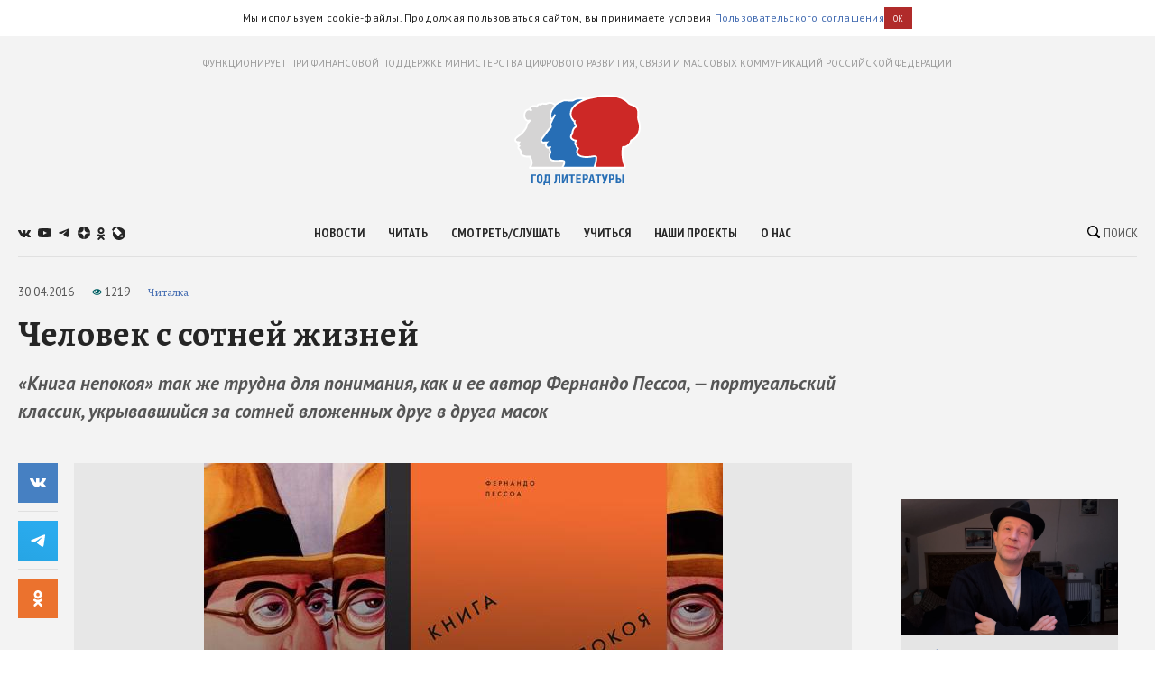

--- FILE ---
content_type: text/html; charset=utf-8
request_url: https://godliteratury.ru/articles/2016/04/30/chitat-fernardo-pesoa
body_size: 43023
content:
<!DOCTYPE html><html lang="ru"><head><meta charSet="utf-8" data-next-head=""/><meta name="viewport" content="width=device-width" data-next-head=""/><link rel="manifest" href="/static/manifest.json" data-next-head=""/><link rel="icon" href="/favicon.ico" data-next-head=""/><link rel="apple-touch-icon" href="/favicon.ico" data-next-head=""/><link rel="preconnect" href="https://fonts.gstatic.com" crossorigin="true" data-next-head=""/><title data-next-head="">Человек с сотней жизней - Год Литературы</title><meta name="description" content="Текст: Владимир Березин" data-next-head=""/><meta property="og:site_name" content="Год Литературы" data-next-head=""/><meta property="og:type" content="article" data-next-head=""/><meta name="og:title" property="og:title" content="Человек с сотней жизней - Год Литературы" data-next-head=""/><meta name="og:description" property="og:description" content="Текст: Владимир Березин" data-next-head=""/><meta property="og:image" content="https://glstatic.rg.ru/uploads/images/2016/04/27/07f524e1e42db23.jpg" data-next-head=""/><link rel="image_src" href="https://glstatic.rg.ru/uploads/images/2016/04/27/07f524e1e42db23.jpg" data-next-head=""/><meta name="twitter:card" content="summary" data-next-head=""/><meta name="twitter:title" content="Человек с сотней жизней - Год Литературы" data-next-head=""/><meta name="twitter:description" content="Текст: Владимир Березин" data-next-head=""/><meta name="twitter:site" content="Год Литературы" data-next-head=""/><meta name="twitter:creator" content="Год Литературы" data-next-head=""/><meta name="twitter:image" content="https://glstatic.rg.ru/uploads/images/2016/04/27/07f524e1e42db23.jpg" data-next-head=""/><meta name="mailru-domain" content="AyfapjQEXUTaFPuZ" data-next-head=""/><link rel="amphtml" href="https://godliteratury.ru/amp/articles/2016/04/30/chitat-fernardo-pesoa" data-next-head=""/><link rel="preload" href="/_next/static/css/02554e87d4294d6d.css" as="style"/><link rel="preload" href="/_next/static/css/3bad1f1cba3e1867.css" as="style"/><link rel="preload" href="/_next/static/css/c499ceb2a36260ba.css" as="style"/><link rel="stylesheet" href="https://fonts.googleapis.com/css2?family=Alegreya:wght@400;700;800&amp;family=PT+Sans:ital,wght@0,400;0,700;1,400;1,700&amp;family=PT+Sans+Narrow:wght@400;700&amp;display=swap"/><script id="rgapp-env" data-nscript="beforeInteractive">window.RGAPP = window.RGAPP || {}; window.RGAPP.env = 'production'</script><link rel="stylesheet" href="/_next/static/css/02554e87d4294d6d.css" data-n-g=""/><link rel="stylesheet" href="/_next/static/css/3bad1f1cba3e1867.css" data-n-p=""/><link rel="stylesheet" href="/_next/static/css/c499ceb2a36260ba.css" data-n-p=""/><noscript data-n-css=""></noscript><script defer="" noModule="" src="/_next/static/chunks/polyfills-42372ed130431b0a.js"></script><script src="/_next/static/chunks/webpack-47ce0833a8d8cb13.js" defer=""></script><script src="/_next/static/chunks/framework-14421c4268f5ae5e.js" defer=""></script><script src="/_next/static/chunks/main-7fc0a072e33300e9.js" defer=""></script><script src="/_next/static/chunks/pages/_app-119e5381c06b438b.js" defer=""></script><script src="/_next/static/chunks/145-0a57edff7998a82a.js" defer=""></script><script src="/_next/static/chunks/691-ac9b4e303d18c3d3.js" defer=""></script><script src="/_next/static/chunks/0-95e4adb6595efe98.js" defer=""></script><script src="/_next/static/chunks/678-e51447bd223f02d6.js" defer=""></script><script src="/_next/static/chunks/739-6f4c461c7fe4c9fd.js" defer=""></script><script src="/_next/static/chunks/pages/articles/%5B...slug%5D-80a2493e9a886c16.js" defer=""></script><script src="/_next/static/RTKrbS-6mekeZ2JPwJl6F/_buildManifest.js" defer=""></script><script src="/_next/static/RTKrbS-6mekeZ2JPwJl6F/_ssgManifest.js" defer=""></script></head><body><link rel="preload" as="image" href="https://glstatic.rg.ru/uploads/images/2016/04/27/07f524e1e42db23.jpg"/><link rel="preload" as="image" href="https://top-fwz1.mail.ru/counter?id=3258729;t=456;l=1"/><div id="__next"><div class="section" style="background:#f3f3f3"><div class="Section_sectionContent__jAK1D"><header class="Header_header__MvnS2"><div class="Header_meta__2pvIA">ФУНКЦИОНИРУЕТ ПРИ ФИНАНСОВОЙ ПОДДЕРЖКЕ МИНИСТЕРСТВА ЦИФРОВОГО РАЗВИТИЯ, СВЯЗИ И МАССОВЫХ КОММУНИКАЦИЙ РОССИЙСКОЙ ФЕДЕРАЦИИ</div><div class="Header_center__GPZJ_"><a class="Header_logo__j7oID" href="/"><svg xmlns="http://www.w3.org/2000/svg" viewBox="0 0 177.44 126.89"><defs><style>.gl_logo_svg__cls-2{fill:#276eb5}.gl_logo_svg__cls-4{fill:#fff}</style></defs><g id="gl_logo_svg__Layer_2" data-name="Layer 2"><g id="gl_logo_svg__Layer_4" data-name="Layer 4"><path d="M22.07 102.86L23 101a21.52 21.52 0 001.15-3.25c.68-2.3-.16-5.87-1-7.57a6.82 6.82 0 01-1-3.37l-1.59.19h-.15q-.64.06-1.35.06a17.43 17.43 0 01-7.54-1.7c-1.71-1-2.52-2.12-2.41-3.43a12.76 12.76 0 00-.28-2.81A8.53 8.53 0 007 76.38l-.18-.14a2.48 2.48 0 01-1.21-2.38A3.88 3.88 0 016.89 72a5.84 5.84 0 01-1.33-1.37 2.06 2.06 0 01.35-2.81 10.8 10.8 0 001.07-1h-.6c-2.91 0-4.61-.91-5-2.72-.52-2.22 1.29-3.62 4-5.74 1.19-.93 2.67-2.07 4.29-3.53 5-4.45 7.36-9.17 7.56-10a11.38 11.38 0 00.18-1.14 6.26 6.26 0 011.08-3.23l2.35-2.94a7.63 7.63 0 01-6.42-5.53 10.87 10.87 0 011.4-8.66 5.22 5.22 0 013.86-2.35c.59-.05 1.15-.07 1.66-.07h.72a4.74 4.74 0 01.19-2.12 4.09 4.09 0 012.32-2.42 6.93 6.93 0 012.84-.62 9.71 9.71 0 013.64.84 5.38 5.38 0 00.51.2c.11-.18.23-.44.32-.63a4.71 4.71 0 011.88-2.36 3.63 3.63 0 011.72-.4 6.7 6.7 0 011.67.25 3.11 3.11 0 012.64-1.23 6.49 6.49 0 011.32.16 10.31 10.31 0 002.33.31 8.16 8.16 0 003.6-1 7.24 7.24 0 013.11-.69 10.11 10.11 0 016 2.23 30.22 30.22 0 012.49 2.07 5.44 5.44 0 00.68.58 3.39 3.39 0 011.58-.36 7 7 0 012.3.48c3.42 1.24 7.43 4.78 8.81 6.4a16.6 16.6 0 011.17 1.54l.16.24a4.77 4.77 0 011.28-.17 5.7 5.7 0 013.76 1.46c.64.56 1.44 1.25 1.08 2.21a1.27 1.27 0 01-.69.73v74.3z" fill="#d5d4d4"></path><path class="gl_logo_svg__cls-2" d="M69.32 102.64a1.27 1.27 0 01-1.09-.64 1.26 1.26 0 010-1.26c1.65-2.74 2.42-5.95 1.67-7-.48-.67-1.62-1-3.81-1-.8 0-1.7 0-2.65.07s-2.33.09-3.62.09c-5.18 0-8.6 0-10.06-4.17a9.55 9.55 0 01.58-6.91 7.71 7.71 0 00.35-1 6.43 6.43 0 00-.52-2.19 12.87 12.87 0 01-.67-2.54 3 3 0 01.09-1.27 3.11 3.11 0 01-1-.46 1.59 1.59 0 01-1 .35 3.37 3.37 0 01-2.42-1.56 5.22 5.22 0 01-.48-5 5.1 5.1 0 01.72-1.31c-1.58.08-3.22.18-3.76.22h-.56A3 3 0 0138 65.32c-.72-1.74 0-2.66 1.24-4.19.35-.45 1.29-1.75 2.38-3.25 3.73-5.17 7.22-9.93 8.79-11.39 1.29-1.2 1.17-1.59.81-2.76a9.41 9.41 0 01-.28-1c-.42-1.86-.09-2.54 1-4.8.27-.55.6-1.22 1-2 .09-.18.17-.37.25-.57A7.9 7.9 0 0151 31.44 13.9 13.9 0 0152.52 22 18.22 18.22 0 0155 18.46a5.94 5.94 0 001.33-2.1c.87-2.77 5.26-5.27 9.08-6.68 1.07-.4 1.81-.73 2.41-1a7.1 7.1 0 013.31-.85 15.44 15.44 0 011.62.1c1.16.12 4.14.4 6.61.4a9.77 9.77 0 002.74-.23 6.86 6.86 0 001.07-.55 15.2 15.2 0 018.63-2.17h2.48c6.16 0 13.82.11 18.17 4.58 2.67 2.73 5.21 5 7.26 6.85 1.37 1.23 2.56 2.29 3.5 3.24 2.61 2.61 3.71 12.45 3.13 14.86l-5 66.55a1.25 1.25 0 01-1.25 1.16z"></path><path d="M113.91 102.64a1.27 1.27 0 01-1.06-.58 1.26 1.26 0 01-.08-1.19 29.34 29.34 0 002.46-12.42c0-1.5-1.51-2-2.89-2a6.6 6.6 0 00-1.06.09l-1.27.22a48.48 48.48 0 01-8.52.9 29.76 29.76 0 01-5-.41c-6.55-1.13-7.73-3.75-8.33-6.12-.55-2.2.85-4.51 1.53-5.55A7.68 7.68 0 0088.23 74a2.33 2.33 0 01-.86-3 5.07 5.07 0 01-1.69-2c-.36-1.07.11-3.08.78-4.41a.35.35 0 000-.26 10.37 10.37 0 01-5.4-2.28c-2-1.61-2.14-4.16-.43-6.5a7.72 7.72 0 001-2.92 24.42 24.42 0 01.91-3.48 8.27 8.27 0 013-3.72c.54-.42 1.15-.9 1.18-1.19.14-1.17-.79-2.67-1.62-3.6a3.94 3.94 0 01-.47-3.46h-.13a1.24 1.24 0 01-.82-.3 14.32 14.32 0 01-3.07-16.31C84.78 11.29 101.06 6 101.75 5.82h.06c7.36-1.95 18.42-4.55 29.44-4.55 9.72 0 17.78 2 24 6a18.9 18.9 0 014.13 3.53c1.19 1.31 2.06 2.26 5.84 3.45 7.69 2.41 8.51 5.94 8.82 10.67a28.19 28.19 0 01-.13 4.56 13.9 13.9 0 00.67 6.81 23.79 23.79 0 01.2 16.82 17 17 0 01-9.58 10.41 2.15 2.15 0 00-1.55 2 6.75 6.75 0 01-.28 1c-1 2.56-5.35 6.8-8.49 6.8-2.39 0-2.44.27-2.55.75a60.37 60.37 0 000 15.18 55.06 55.06 0 003 11.72 1.24 1.24 0 01-.14 1.15 1.25 1.25 0 01-1 .55z" fill="#cd2826"></path><path class="gl_logo_svg__cls-2" d="M30.39 111.85v1.91h-4.2v10.62h-2.38v-12.53h6.58zM35.61 111.63c2.41 0 4 1.09 4 4.28v4.55c0 3.19-1.61 4.21-4 4.21s-4.08-1-4.08-4.21v-4.55c0-3.16 1.7-4.28 4.08-4.28m-1.65 4v5.12c0 1.3.52 2 1.65 2s1.6-.7 1.6-2v-5.08c0-1.34-.58-2.13-1.6-2.13s-1.61.76-1.61 2.09M49.94 111.85v10.62h.76v4.42h-2.29v-2.51h-5.18v2.51h-2.3v-4.42h.75c.83-1.84 1.15-3.26 1.15-6.71v-3.91zm-4.77 1.91v2.85a12.21 12.21 0 01-1.17 5.86h3.52v-8.71zM64.67 111.85v12.53h-2.38v-10.62h-2.53v4.81c0 4.18-.7 6-2.69 6a5.4 5.4 0 01-1.44-.15v-1.72a3.16 3.16 0 00.76.08c.73 0 1-.38 1-4.92v-6zM69.26 111.85v4.69A25.08 25.08 0 0169 121l3.47-9.11H75v12.53h-2.2v-4.74a21.43 21.43 0 01.29-4.35l-3.47 9.09H67v-12.57zM82.06 124.38h-2.38v-10.62h-2.95v-1.91H85v1.91h-2.94v10.62zM93.41 111.85v1.91h-4.32v2.91h3.94v1.91h-3.94v3.89h4.32v1.91h-6.69v-12.53h6.69zM98.34 124.38H96v-12.53h4.5a3.36 3.36 0 013.29 3.66c0 2.07-1.3 3.77-3.33 3.77h-2.12zm0-7h1.2a1.86 1.86 0 000-3.71h-1.2zM107.27 111.85h3.19l2.78 12.53h-2.57l-.59-3.26h-2.69l-.75 3.26h-2.55zm2.51 7.41l-1-5.83-1.15 5.83zM119.17 124.38h-2.38v-10.62h-2.95v-1.91h8.28v1.91h-2.95v10.62zM125.24 111.85l1.93 6.65 1.93-6.65h2.6L128.3 122c-.66 2-1.41 2.68-2.57 2.68a4.45 4.45 0 01-1.44-.22v-1.82a2.21 2.21 0 00.66.14c.47 0 .81-.3 1.06-1l-3.44-9.91zM135.43 124.38h-2.37v-12.53h4.49a3.37 3.37 0 013.3 3.66c0 2.07-1.3 3.77-3.34 3.77h-2.08zm0-7h1.2a1.86 1.86 0 000-3.71h-1.2zM145.05 116.67h2c1.94 0 3.19 1.93 3.19 3.7 0 2.41-1.1 4-3 4h-4.58v-12.52h2.38zm0 5.92h1.37c.89 0 1.39-.54 1.39-1.94 0-1.23-.5-2.07-1.39-2.07h-1.37zm8.84 1.79h-2.38v-12.53h2.38z"></path><path class="gl_logo_svg__cls-4" d="M24.16 101.32c0-.06.06-.14.09-.21h-.08a1.55 1.55 0 000 .21"></path><path class="gl_logo_svg__cls-4" d="M175.73 35.89a12.63 12.63 0 01-.6-6.28 28.33 28.33 0 00.12-4.75c-.15-2.35-.43-4.84-2-7s-3.86-3.56-7.7-4.77c-3.46-1.08-4.15-1.84-5.3-3.09a19.75 19.75 0 00-4.37-3.74C149.5 2.1 141.21 0 131.25 0 120.31 0 109.38 2.52 102 4.47c-2.6-.28-5.24-.3-7.65-.32h-2.5a16.46 16.46 0 00-9.26 2.36 5.87 5.87 0 01-.84.44 9.06 9.06 0 01-2.35.17c-2.41 0-5.34-.28-6.48-.4-.71-.07-1.26-.1-1.75-.1a8.31 8.31 0 00-3.82 1c-.58.26-1.3.58-2.33 1a25.74 25.74 0 00-7.56 4.26l-.5-.38a11.35 11.35 0 00-6.79-2.6 8.62 8.62 0 00-3.64.8 7 7 0 01-3.07.87 9.8 9.8 0 01-2.06-.28 7.72 7.72 0 00-1.59-.19 4.44 4.44 0 00-3.07 1.11 6.69 6.69 0 00-1.26-.13 5 5 0 00-2.3.54A5.32 5.32 0 0031 15.14a10.15 10.15 0 00-3.54-.71 8.13 8.13 0 00-3.34.72 5.35 5.35 0 00-3 3.17 5.8 5.8 0 00-.27 1.26l-1.21.06a6.55 6.55 0 00-4.78 2.87 12.17 12.17 0 00-1.6 9.69 8.44 8.44 0 005.48 5.92l-1.17 1.46a7.43 7.43 0 00-1.34 3.86 8.44 8.44 0 01-.16 1c-.23.85-2.51 5.21-7.18 9.39-1.58 1.42-3 2.51-4.22 3.47-2.79 2.16-5.2 4-4.48 7 .33 1.38 1.34 3 4.17 3.51a3.3 3.3 0 00.19 3.41 4.7 4.7 0 00.63.81 3.93 3.93 0 00-.74 1.54A3.63 3.63 0 006 77.2l.17.15a7.61 7.61 0 011.42 2.08 11.44 11.44 0 01.24 2.41c-.19 2.29 1.55 3.78 3 4.62a18.57 18.57 0 008.16 1.86 14.12 14.12 0 001.48-.07h.48a11.11 11.11 0 001 2.58 13.27 13.27 0 011.05 6.6 9.25 9.25 0 01-2 3.77 1.59 1.59 0 00-.36 2.08 1.7 1.7 0 00.56.54 1.46 1.46 0 00.44.16v.13H153c1 0 2.45-.16 3-1a2.74 2.74 0 00.38-2.61 55.09 55.09 0 01-2.88-11.44 59.91 59.91 0 010-14.45 12.46 12.46 0 011.39-.06c4 0 8.65-4.94 9.67-7.61a9.55 9.55 0 00.34-1.15c.18-.81.19-.84.79-1.07a18.31 18.31 0 0010.29-11.15 25 25 0 00-.19-17.67M67.18 100.09c-.16.26-.36.63-.55 1H24.25c0 .07-.06.15-.09.21a1.55 1.55 0 010-.21h.08A21.13 21.13 0 0025.38 98c.82-2.75-.21-6.66-1.12-8.44s-1-2.46-.82-3.33c.09-.52 0-.7-.74-.7-.48 0-1.25.09-2.42.21a9.65 9.65 0 01-1.22.07 16.34 16.34 0 01-6.93-1.54c-1.52-.86-1.83-1.63-1.78-2.24a13.34 13.34 0 00-.3-3.2 9.38 9.38 0 00-2.24-3.42c-.62-.5-1.07-.81-1-1.32a3.91 3.91 0 011.53-1.68c.56-.36.56-.77.1-.92A5.26 5.26 0 016.63 70c-.3-.52-.3-.87.11-1.23 2.77-2.43 2.14-3.26 1-3.26H6.37c-1.48 0-3.45-.21-3.82-1.76-.51-2.14 2.95-3.57 8-8s7.6-9.41 7.9-10.75.2-2.85 1-3.87 2.83-3.23 2.83-3.23h-.07l.07-.06a1.59 1.59 0 00-1.69-2.7h-.06c-.14-.09-.17 0-.1.08h-.05c-1.31.49-3.83 0-4.77-3.73-1.05-4.16.78-9.19 4.14-9.45.61-.05 1.45-.13 1.79.16a4.47 4.47 0 00.84.6 1.59 1.59 0 002.14-2.34l-.6-.47c-.52-.64-.93-1.73 1.14-2.65a5.59 5.59 0 012.35-.34c2 0 3.57 1.15 4.36 1.15 1.05 0 1.29-2.59 2.54-3.24a2.44 2.44 0 011.15-.18 16.15 16.15 0 012.05.42c.49 0 .54-1.41 2.24-1.41a4.53 4.53 0 011 .08 12 12 0 002.6.32A9.44 9.44 0 0047.58 13a6.09 6.09 0 012.59-.57 8.84 8.84 0 015.24 2l.35.26a5.56 5.56 0 00-.63 1.31A4.62 4.62 0 0154 17.65a19.88 19.88 0 00-2.61 3.79 15.2 15.2 0 00-1.68 10.28 8.85 8.85 0 001.93 3.74l-.11.2a1.23 1.23 0 00-.13.41v.2a1.22 1.22 0 000 .34 1.12 1.12 0 01-.05-.31l-.54 1.11c-1.16 2.36-1.64 3.34-1.12 5.62.09.42.2.78.3 1.1a4.84 4.84 0 01.19.71 2.7 2.7 0 01-.65.76c-1.66 1.54-5.18 6.36-9 11.58-1.07 1.49-2 2.77-2.34 3.2-1.3 1.62-2.42 3-1.41 5.45a4.26 4.26 0 004.27 2.61h.65l1.62-.09a6.33 6.33 0 00.79 5.61A4.56 4.56 0 0047.65 76a3 3 0 00.6-.06v.34a14.08 14.08 0 00.75 2.78 11.16 11.16 0 01.46 1.6c0 .15-.18.48-.27.73a10.61 10.61 0 00-.6 7.78c1.75 5 5.94 5 11.24 5 1.31 0 2.57 0 3.67-.09.94 0 1.83-.07 2.6-.07 2.28 0 2.71.34 2.78.43.31.62-.22 3.18-1.71 5.65m2.14 1c1.47-2 3-6.36 1.62-8.24-.86-1.23-2.56-1.43-4.83-1.43-1.78 0-3.91.2-6.27.2-5.36 0-7.74-.07-8.88-3.32s.73-5.95 1-7.25-1-3.41-1.18-5.1 1.75-2.3 1.42-2.3-1.08-1.56-1.45-1.56c-.37 0-.3 1.56-.57 1.56-1.09-.15-1.74-1.5-2.1-1.5a.14.14 0 00-.09 0c-.33.32.32 1.26-.31 1.26s-2.86-1.62-1.72-4.83c.56-1.6 2.84-3.17 2.84-3.17s-6 .33-7.15.41h-.47a1.84 1.84 0 01-2-1.08c-.41-1-.25-1.3 1.05-2.92S49 49.52 51.29 47.4s1.3-3.16.9-4.95 0-1.89 1.92-6c.15-.33.29-.67.43-1l-.78 1.45.79-1.46 3.39-6.26A1.25 1.25 0 1055.73 28L53 33a6.13 6.13 0 01-.79-1.87 12.57 12.57 0 011.45-8.55c1.77-3.33 3.21-3.78 3.88-5.89a4.32 4.32 0 01.19-.45 6.32 6.32 0 011.64-1.89 23.22 23.22 0 016.5-3.54c3.13-1.13 3.5-1.72 5.25-1.72.41 0 .89 0 1.49.09 2 .21 4.61.41 6.74.41a11.37 11.37 0 003.14-.3c1.63-.54 3.25-2.66 9.31-2.66H96.11c-1.18.52-2.48 1.14-3.83 1.85C85.67 12 81.37 15.9 79.49 20.14A15.23 15.23 0 0079.38 33a15.59 15.59 0 003.49 4.92 3.37 3.37 0 00.38.28 4.37 4.37 0 00.94 3.38 5 5 0 011.31 2.38c-.18.17-.48.41-.71.59a9.52 9.52 0 00-3.44 4.28 27 27 0 00-1 3.65 7.58 7.58 0 01-.73 2.43c-2.11 2.88-1.86 6.18.64 8.21a12.25 12.25 0 004.52 2.29 6.94 6.94 0 00-.33 4.09 5 5 0 001.45 2v.38a3.64 3.64 0 001.57 3.09 5.16 5.16 0 01.72.69A8 8 0 0087 81.4c.74 2.95 2.38 5.85 9.33 7a30.09 30.09 0 005.18.43 49.19 49.19 0 008.73-.92l1.26-.22a5.24 5.24 0 01.86-.07c.27 0 1.63 0 1.64.8a35.39 35.39 0 01-2.68 12.64zm104.25-48.4a15.79 15.79 0 01-8.85 9.67c-2.34.91-2.11 2.5-2.55 3.66-.81 2.14-4.78 6-7.32 6s-3.47.31-3.77 1.73a59.55 59.55 0 00-.07 15.51 51.91 51.91 0 003.08 11.85H114a30.76 30.76 0 002.45-12.68c0-2-1.67-3.26-4.14-3.26a7.79 7.79 0 00-1.25.1 55.13 55.13 0 01-9.6 1.11 28.36 28.36 0 01-4.73-.38c-5.9-1-6.81-3.16-7.32-5.19s1.32-4.48 1.63-5S89.92 73.67 89 73s-.61-1.32-.2-1.93-.31-.72-.31-.72-1.42-1-1.63-1.62a6.19 6.19 0 01.72-3.46 1.64 1.64 0 00-.51-2 8.8 8.8 0 01-5.19-2c-1.63-1.32-1.33-3.25-.21-4.78s1-3.87 2-6.72 4.07-3.46 4.27-5.19-1-3.56-1.93-4.58.41-4.17.41-4.17a2.92 2.92 0 00-.5-.05 3.25 3.25 0 00-1.44.36 13 13 0 01-2.75-14.86c4-9 20.36-14.15 20.36-14.15 1.66-.44 3.5-.91 5.46-1.37a105.18 105.18 0 0123.7-3.26c8.29 0 16.56 1.48 23.29 5.84 5.19 3.35 3.46 5 10.28 7.12s7.63 4.89 7.94 9.57-1.12 6.82.61 11.7a22.61 22.61 0 01.2 16"></path></g></g></svg></a><div class="Header_mobileSearch__LXhx4"><div class="SearchBar_wrapper__BWL37 "><input class="SearchBar_input__KHKv1" placeholder="Введите поисковой запрос..." value=""/><div class="SearchBar_icon__ysU_K" title="найти"><div class="SearchBar_iconWrapper__YOVdd"><svg xmlns="http://www.w3.org/2000/svg" viewBox="0 0 12 12"><g data-name="Layer 2"><path class="search_svg__cls-1" d="M11.71 10.34L9.26 7.91a5 5 0 00-.59-6.43 5.1 5.1 0 00-7.18 0 5 5 0 000 7.14 5.11 5.11 0 006.38.64l2.46 2.45a1 1 0 001.38 0 1 1 0 000-1.37zM2.34 7.77a3.86 3.86 0 015.47-5.44 3.83 3.83 0 010 5.44 3.89 3.89 0 01-5.47 0z" data-name="Layer 1"></path></g></svg></div> Поиск</div><div class="SearchBar_close__cfH5C"><svg xmlns="http://www.w3.org/2000/svg" viewBox="0 0 24.95 24.85"><path d="M14.06 12.49L24.61 1.94a1.09 1.09 0 000-1.54V.35A1.1 1.1 0 0023 .31L12.48 10.9 1.93.35A1.11 1.11 0 00.36.33a1.11 1.11 0 000 1.57l10.53 10.59L.34 23a1.11 1.11 0 000 1.57 1.37 1.37 0 00.91.23c.22 0 .68 0 .68-.23l10.55-10.5L23 24.62a1.37 1.37 0 00.91.23c.23 0 .68 0 .68-.23a1.13 1.13 0 000-1.57z"></path></svg></div></div></div><div class="Header_burger__CUvUF"><div class="Burger_wrapper__MRZ05"><span class="Burger_item__TFIQd"></span><span class="Burger_item__TFIQd"></span><span class="Burger_item__TFIQd"></span></div></div></div><div id="" class="Adfox_wrapper__6EjMr Adfox_media1__C8usK"></div><div class="Header_nav__EE71E"><div class="Header_social__3eLiN"><div class="Socials_wrapper__jIdCQ Socials_inHead__tQpX2"><a class="Socials_item__0VqOn Socials_vk__v4tNK" target="_blank" rel="noreferrer noopener" href="https://vk.com/godliteratury_ru"><svg xmlns="http://www.w3.org/2000/svg" viewBox="0 0 14.05 7.52"><g data-name="Layer 2"><path class="vk_svg__cls-1" d="M14 6.76l-.05-.09a7.14 7.14 0 00-1.4-1.59c-.32-.3-.51-.49-.6-.59a.56.56 0 01-.1-.59 6 6 0 01.66-.94l.48-.61C13.78 1.23 14.15.53 14 .22V.15a.52.52 0 00-.24-.15 1.15 1.15 0 00-.46 0H11v.05a.3.3 0 00-.08.08.47.47 0 00-.07.12 11.07 11.07 0 01-.79 1.62c-.18.3-.34.55-.49.77a4.44 4.44 0 01-.38.48 2.68 2.68 0 01-.28.25c-.09.06-.15.09-.19.08h-.13a.44.44 0 01-.16-.17A1 1 0 018.22 3v-.63-.3-.59-.51-.4a1.33 1.33 0 000-.32.9.9 0 00-.08-.25H5.41s0 .8.06.9a3.92 3.92 0 01.06.52 6.71 6.71 0 010 .9c0 .25 0 .45-.07.58a.91.91 0 01-.1.34.61.61 0 01-.09.16.64.64 0 01-.2 0 .45.45 0 01-.25-.1 1.54 1.54 0 01-.3-.28 3.47 3.47 0 01-.36-.49 7.07 7.07 0 01-.4-.74l-.12-.21c-.08-.14-.17-.33-.3-.59S3.07.6 3 .36a.51.51 0 00-.2-.23L2.64.05a.48.48 0 00-.17 0h-2a.51.51 0 00-.42.1.37.37 0 00-.05.16.5.5 0 000 .19c.3.68.61 1.33 1 2A17.57 17.57 0 001.9 4c.25.38.51.75.77 1.08l.52.66.2.21.19.18a4.69 4.69 0 00.51.41 7.65 7.65 0 00.76.46 3.5 3.5 0 001 .38 3.32 3.32 0 001.07.12h.84a.54.54 0 00.39-.16.59.59 0 000-.13.64.64 0 000-.2 2.46 2.46 0 010-.56A1.41 1.41 0 018.39 6a.58.58 0 01.16-.21.54.54 0 01.12-.11h.06a.46.46 0 01.41.11 2.2 2.2 0 01.45.42c.14.16.3.35.5.55a3.22 3.22 0 00.51.46l.15.09a1.77 1.77 0 00.38.15.75.75 0 00.41 0h1.87a.83.83 0 00.43-.09.35.35 0 00.16-.17.53.53 0 000-.2 1 1 0 000-.24z" data-name="Layer 1"></path></g></svg></a><a class="Socials_item__0VqOn Socials_ytube__yI7A1" target="_blank" rel="noreferrer noopener" href="https://www.youtube.com/channel/UCuPckbcHAZGudodx5mW_RTA"><svg xmlns="http://www.w3.org/2000/svg" viewBox="0 0 15.13 10.81"><g data-name="Layer 2"><path class="ytube_svg__cls-1" d="M14.82 1.69A1.93 1.93 0 0013.48.32 44.66 44.66 0 007.57 0a44.8 44.8 0 00-5.92.32A1.9 1.9 0 00.32 1.69 20.17 20.17 0 000 5.4a20.26 20.26 0 00.32 3.72 1.92 1.92 0 001.33 1.37 44.8 44.8 0 005.92.32 44.66 44.66 0 005.91-.32 2 2 0 001.34-1.37 20.9 20.9 0 00.31-3.72 20.81 20.81 0 00-.31-3.71zM6 7.68V3.12l4 2.28z" data-name="Layer 1"></path></g></svg></a><a class="Socials_item__0VqOn Socials_telegram__43MEm" target="_blank" rel="noreferrer noopener" href="https://t.me/godliteratury"><svg viewBox="0 0 14 12" xmlns="http://www.w3.org/2000/svg"><path d="M.9 5.3l8.3-3.4C10 1.5 12.8.4 12.8.4s1.3-.6 1.2.6c0 .5-.3 2.3-.6 4.2l-.9 5.6s-.1.8-.7 1-1.6-.5-1.8-.6c-.1-.2-2.7-1.8-3.6-2.6-.2-.2-.5-.6 0-1.1 1.3-1.2 2.8-2.6 3.8-3.6.4-.4.9-1.4-.9-.2l-5 3.4s-.6.4-1.6 0S.2 6.4.2 6.4s-.8-.6.7-1.1z"></path></svg></a><a class="Socials_item__0VqOn Socials_zen__80IYu" target="_blank" rel="noreferrer noopener" href="https://zen.yandex.ru/godliteratury"><svg xmlns="http://www.w3.org/2000/svg" viewBox="0 0 56 56" fill="none"><path d="M0 28C0 12.536 12.536 0 28 0s28 12.536 28 28-12.536 28-28 28S0 43.464 0 28z"></path><path fill-rule="evenodd" clip-rule="evenodd" d="M27.433 0c-.132 11.52-.885 17.966-5.176 22.257-4.29 4.29-10.738 5.044-22.257 5.176v1.672c11.52.132 17.966.886 22.257 5.176 4.223 4.224 5.02 10.536 5.17 21.719h1.685c.15-11.183.946-17.495 5.17-21.719 4.223-4.223 10.535-5.02 21.718-5.17v-1.684c-11.183-.15-17.495-.947-21.719-5.17-4.29-4.29-5.044-10.738-5.176-22.257h-1.672z" fill="#fff"></path></svg></a><a class="Socials_item__0VqOn Socials_ok__YutHx" target="_blank" rel="noreferrer noopener" href="https://ok.ru/god.literatury"><svg xmlns="http://www.w3.org/2000/svg" viewBox="0 0 1258.2 2174.7"><path class="ok_svg__st0" d="M629.9 1122.4c310-.1 561.1-251.5 561-561.4C1190.8 251 939.4-.1 629.5 0S68.4 251.5 68.5 561.4c.4 309.8 251.6 560.8 561.4 561m0-793.4c128.4 0 232.5 104.1 232.5 232.5S758.3 793.9 629.9 793.9 397.4 689.8 397.4 561.4c.2-128.3 104.2-232.3 232.5-232.4zm226.9 1251.3c115.5-26.2 225.7-71.9 326-135 76.4-49.3 98.4-151.1 49.1-227.5-48.5-75.2-148.3-97.9-224.5-51-231.1 144.5-524.5 144.5-755.6 0-76.7-48.1-178-25.1-226.3 51.5C-23 1295-.2 1396.6 76.6 1445.1c.1 0 .2.1.2.1 100.2 63 210.4 108.7 325.8 135L88.8 1894c-62.5 66-59.6 170.2 6.5 232.7 63.5 60 162.7 60 226.2 0l308.2-308.4 308.4 308.4c64.2 64.1 168.1 64.1 232.3 0 64.1-64.2 64.1-168.1 0-232.3l-313.6-314.1z"></path></svg></a><a class="Socials_item__0VqOn Socials_jj__eqYOS" target="_blank" rel="noreferrer noopener" href="https://godliteratury.livejournal.com/"><svg xmlns="http://www.w3.org/2000/svg" viewBox="0 0 102.653 102.767"><path d="M54.576 6.603a48.017 48.017 0 00-19.087 3.943L24.931 0h-.024A48.243 48.243 0 000 25.05l10.577 10.566-.007.011c-2.553 5.863-4.074 12.25-4.074 19.057 0 26.563 21.523 48.084 48.08 48.084 26.547 0 48.077-21.526 48.077-48.084.001-26.551-21.526-48.081-48.077-48.081"></path><path fill="#fff" d="M49.677 74.655c4.817-11.187 13.761-20.168 24.905-25.054h.007L35.496 10.567l-.017-.003A48.21 48.21 0 0010.57 35.621l39.107 39.034zM77.383 62.935a28.065 28.065 0 00-14.469 14.552l18.257 3.774-3.788-18.326z"></path></svg></a></div></div><div class="Header_menu__v3J_a"><div class="Menu_wrapper__eVxAC "><a class="Menu_item__IKRlI" href="/main-news">новости</a><a class="Menu_item__IKRlI" href="/rubrics/theme/read">читать</a><a class="Menu_item__IKRlI" href="/rubrics/theme/watch">смотреть/слушать</a><a class="Menu_item__IKRlI" href="/rubrics/theme/education">учиться</a><a class="Menu_item__IKRlI" href="/gl-projects">наши проекты</a><a class="Menu_item__IKRlI" href="/informaciy-orgkomiteta">о нас</a></div></div><div class="Header_search__8R1rx"><div class="SearchBar_wrapper__BWL37 "><input class="SearchBar_input__KHKv1" placeholder="Введите поисковой запрос..." value=""/><div class="SearchBar_icon__ysU_K" title="найти"><div class="SearchBar_iconWrapper__YOVdd"><svg xmlns="http://www.w3.org/2000/svg" viewBox="0 0 12 12"><g data-name="Layer 2"><path class="search_svg__cls-1" d="M11.71 10.34L9.26 7.91a5 5 0 00-.59-6.43 5.1 5.1 0 00-7.18 0 5 5 0 000 7.14 5.11 5.11 0 006.38.64l2.46 2.45a1 1 0 001.38 0 1 1 0 000-1.37zM2.34 7.77a3.86 3.86 0 015.47-5.44 3.83 3.83 0 010 5.44 3.89 3.89 0 01-5.47 0z" data-name="Layer 1"></path></g></svg></div> Поиск</div><div class="SearchBar_close__cfH5C"><svg xmlns="http://www.w3.org/2000/svg" viewBox="0 0 24.95 24.85"><path d="M14.06 12.49L24.61 1.94a1.09 1.09 0 000-1.54V.35A1.1 1.1 0 0023 .31L12.48 10.9 1.93.35A1.11 1.11 0 00.36.33a1.11 1.11 0 000 1.57l10.53 10.59L.34 23a1.11 1.11 0 000 1.57 1.37 1.37 0 00.91.23c.22 0 .68 0 .68-.23l10.55-10.5L23 24.62a1.37 1.37 0 00.91.23c.23 0 .68 0 .68-.23a1.13 1.13 0 000-1.57z"></path></svg></div></div></div></div></header></div></div><div class="Layout_children__Umo_C"><div class="section" style="background:#f3f3f3"><div class="Section_sectionContent__jAK1D"><div><div class="Article_metatop___6t2E"><div class="Article_date__fnyls">30.04.2016</div><div class="Views_wrapper__YerE5" title="Количество просмотров: 1219"><span class="Views_icon__ifYMH"><svg xmlns="http://www.w3.org/2000/svg" viewBox="0 0 1000 1000"><path d="M500 193.8c-213.7 0-399 124.5-490 306.3 91 181.8 276.3 306.3 490 306.3S899 681.8 990 500c-91-181.8-276.3-306.2-490-306.2zm241.6 162.4c57.6 36.7 106.4 85.9 143 143.8-36.6 57.9-85.4 107.1-143 143.8-72.4 46.2-155.9 70.6-241.6 70.6-85.7 0-169.3-24.4-241.6-70.5-57.6-36.7-106.4-85.9-143-143.8 36.6-57.9 85.4-107.1 143-143.8 3.8-2.4 7.5-4.7 11.3-7-9.5 26.2-14.7 54.4-14.7 83.8 0 135.3 109.7 245 245 245s245-109.7 245-245c0-29.4-5.2-57.7-14.7-83.8 3.8 2.2 7.6 4.5 11.3 6.9zM500 408.1c0 50.7-41.1 91.9-91.9 91.9s-91.9-41.1-91.9-91.9c0-50.7 41.1-91.9 91.9-91.9s91.9 41.2 91.9 91.9z"></path></svg></span>1219</div><div class="LinksOfProject_list__jZWzB "><a class="LinksOfProject_item__8ak3h" href="/gl-projects/novinki">Читалка</a></div></div><div class="Article_heading__znoDU"><h1 class="Article_title__L4_T1">Человек с сотней жизней</h1><h2 class="Article_announce__YbAtN">«Книга непокоя» так же трудна для понимания, как и ее автор Фернандо Пессоа, — португальский классик, укрывавшийся за сотней вложенных друг в друга масок
</h2></div><div class="Article_contentWrapper__2d2kX"><div class="Article_content__4Ohb3"><div class="Article_textWrapper__hRC_a"><div class="Article_stickyContainer__J91um"><div class="Share_wrapper__vUZod "><div class="Share_item__mh8Xc Share_vk__4KFUM"><svg xmlns="http://www.w3.org/2000/svg" viewBox="0 0 14.05 7.52"><g data-name="Layer 2"><path class="vk_svg__cls-1" d="M14 6.76l-.05-.09a7.14 7.14 0 00-1.4-1.59c-.32-.3-.51-.49-.6-.59a.56.56 0 01-.1-.59 6 6 0 01.66-.94l.48-.61C13.78 1.23 14.15.53 14 .22V.15a.52.52 0 00-.24-.15 1.15 1.15 0 00-.46 0H11v.05a.3.3 0 00-.08.08.47.47 0 00-.07.12 11.07 11.07 0 01-.79 1.62c-.18.3-.34.55-.49.77a4.44 4.44 0 01-.38.48 2.68 2.68 0 01-.28.25c-.09.06-.15.09-.19.08h-.13a.44.44 0 01-.16-.17A1 1 0 018.22 3v-.63-.3-.59-.51-.4a1.33 1.33 0 000-.32.9.9 0 00-.08-.25H5.41s0 .8.06.9a3.92 3.92 0 01.06.52 6.71 6.71 0 010 .9c0 .25 0 .45-.07.58a.91.91 0 01-.1.34.61.61 0 01-.09.16.64.64 0 01-.2 0 .45.45 0 01-.25-.1 1.54 1.54 0 01-.3-.28 3.47 3.47 0 01-.36-.49 7.07 7.07 0 01-.4-.74l-.12-.21c-.08-.14-.17-.33-.3-.59S3.07.6 3 .36a.51.51 0 00-.2-.23L2.64.05a.48.48 0 00-.17 0h-2a.51.51 0 00-.42.1.37.37 0 00-.05.16.5.5 0 000 .19c.3.68.61 1.33 1 2A17.57 17.57 0 001.9 4c.25.38.51.75.77 1.08l.52.66.2.21.19.18a4.69 4.69 0 00.51.41 7.65 7.65 0 00.76.46 3.5 3.5 0 001 .38 3.32 3.32 0 001.07.12h.84a.54.54 0 00.39-.16.59.59 0 000-.13.64.64 0 000-.2 2.46 2.46 0 010-.56A1.41 1.41 0 018.39 6a.58.58 0 01.16-.21.54.54 0 01.12-.11h.06a.46.46 0 01.41.11 2.2 2.2 0 01.45.42c.14.16.3.35.5.55a3.22 3.22 0 00.51.46l.15.09a1.77 1.77 0 00.38.15.75.75 0 00.41 0h1.87a.83.83 0 00.43-.09.35.35 0 00.16-.17.53.53 0 000-.2 1 1 0 000-.24z" data-name="Layer 1"></path></g></svg></div><div class="Share_item__mh8Xc Share_tg__aaVjk"><svg viewBox="0 0 14 12" xmlns="http://www.w3.org/2000/svg"><path d="M.9 5.3l8.3-3.4C10 1.5 12.8.4 12.8.4s1.3-.6 1.2.6c0 .5-.3 2.3-.6 4.2l-.9 5.6s-.1.8-.7 1-1.6-.5-1.8-.6c-.1-.2-2.7-1.8-3.6-2.6-.2-.2-.5-.6 0-1.1 1.3-1.2 2.8-2.6 3.8-3.6.4-.4.9-1.4-.9-.2l-5 3.4s-.6.4-1.6 0S.2 6.4.2 6.4s-.8-.6.7-1.1z"></path></svg></div><div class="Share_item__mh8Xc Share_ok__k69vY"><svg xmlns="http://www.w3.org/2000/svg" viewBox="0 0 1258.2 2174.7"><path class="ok_svg__st0" d="M629.9 1122.4c310-.1 561.1-251.5 561-561.4C1190.8 251 939.4-.1 629.5 0S68.4 251.5 68.5 561.4c.4 309.8 251.6 560.8 561.4 561m0-793.4c128.4 0 232.5 104.1 232.5 232.5S758.3 793.9 629.9 793.9 397.4 689.8 397.4 561.4c.2-128.3 104.2-232.3 232.5-232.4zm226.9 1251.3c115.5-26.2 225.7-71.9 326-135 76.4-49.3 98.4-151.1 49.1-227.5-48.5-75.2-148.3-97.9-224.5-51-231.1 144.5-524.5 144.5-755.6 0-76.7-48.1-178-25.1-226.3 51.5C-23 1295-.2 1396.6 76.6 1445.1c.1 0 .2.1.2.1 100.2 63 210.4 108.7 325.8 135L88.8 1894c-62.5 66-59.6 170.2 6.5 232.7 63.5 60 162.7 60 226.2 0l308.2-308.4 308.4 308.4c64.2 64.1 168.1 64.1 232.3 0 64.1-64.2 64.1-168.1 0-232.3l-313.6-314.1z"></path></svg></div></div><figure class="Article_imageFigure__vITMB"><img class="Article_imageSrc__iOqJ4" src="https://glstatic.rg.ru/uploads/images/2016/04/27/07f524e1e42db23.jpg" title="пессоа читалка" alt="пессоа читалка"/><figcaption class="Article_imageCaption__45sBt">пессоа читалка</figcaption></figure></div><div class="Article_text__0Dp_Q" id="article"><html><head></head><body><p>Текст: Владимир Березин</p>
<p>Фото: revistacult.uol.com.br</p>
<p></p><blockquote><p></p>
<div class="article-img article-img_f_left" description="" alt="Фернанду Песоа" src-img="/uploads/images/2016/04/27/90b08e5321445e4.jpg">
<div class="article-img__pic"><img alt="Фернанду Песоа" src="https://glstatic.rg.ru/uploads/images/2016/04/27/90b08e5321445e4.jpg"></div>
</div>
<p>«Книгу непокоя» написал лиссабонский бухгалтер.</p>
<p>Звали его по-разному —&nbsp;Бернарду Суареш, или же Фернандо Пессоа.</p>
<p>Неверно считать их одним и тем же - один скромный служащий, другой — национальная гордость Португалии.</p>
<p>Фернандо Пессоа был человеком с сотней жизней. Чем-то он напоминает персонажа какого-то фантастического фильма, который, который дал жизнь тысячам людей.&nbsp;В отличие от этого персонажа</p>
<hr>
<h3>Пессоа не только создал более ста писателей, но и позаботился об их будущем. Он одарил их текстами.</h3>
<hr>
<p>У нас в Отечестве отношение к Пессоа было несколько двойственное. С одной стороны, было понятно, что это большой писатель; но то, что он выдумал множество пишущих людей (сейчас спорят, сколько их было - 70? 112? 127? 140?), дал им возможность высказаться (все эти личности обросли текстами, как кожей) - уводило читательское  восприятие в сторону, настраивало на игровой лад.</p>
<p>Борис Дубин, который переводил его в девяностые, сетовал, что это обстоятельство в глазах невнимательного и прожорливого общества затмевает собственно литературу. То есть, кунштюк с субличностями кажется более интересным (и более простым для пересказывания), чем стилистика и поэтика португальца.</p>
<p>Для этих авторов второго порядка, созданных воображением автора первого порядка,</p>
<div class="article-img article-img_f_right" description="" alt="гетеронимы" src-img="/resize300x1000/uploads/images/2016/04/27/f188b8732829683.jpg">
<div class="article-img__pic"><img alt="гетеронимы" src="https://glstatic.rg.ru/resize300x1000/uploads/images/2016/04/27/f188b8732829683.jpg"></div>
</div>
<p>есть термин «гетеронимы». Впрочем, в какой-то момент порядки эти мешаются, как фрагменты, из которых составлена «Книга непокоя».</p>
<p>Книга эта весьма сложна для чтения (не говоря уж о переводе) - там множество авторов, которые дополняют, спорят, противоречат друг другу и самому Пессоа.</p>
<p>Его герой-соавтор пишет в «Книге непокоя»: <em>«Сколькими Цезарями я был, но — нереальными. Был императором, пока мечтал, и поэтому никогда не был никем. Мои войска были разбиты, но поражение стало смешным, и никто не погиб. Я не потерял знамен. Мои мечты не простирались до самого прибытия армии, там, где эти знамена должны были появиться перед моими глазами, мой сон прервался на углу улицы. Сколькими Цезарями я был именно здесь, на улице Золотильщиков. И Цезари, коими я был, еще живут в моем воображении; но Цезари, что существовали мертвы, и улица Золотильщиков, то есть Реальность, не может их узнать».</em></p>
<hr>
<h3>И вот эта раздвоенность, вернее «размноженность» для быстрого на эстетические оценки обывателя оказывается более простым явлением, чем на самом деле.</h3>
<hr>
<p>Мало того, что «раздвоение личности» слишком расхожий диагноз, но, и вообще от писателя часто ожидают распада на Джекила и Хайда.</p>
<p>Саму биографию Пессоа не назовёшь бурной - его отец рано умер, с отчимом он жил в Южной Африке, основал маленькое издательство, устроился на работу переводчиком (переводил он вовсе не художественную литературу). И, в итоге умер в 1935 - ещё до Гражданской войны в Испании, но уже при Салазаре, диктатура которого в Португалии будет потом казаться вечной.</p>
<p>Пессоа считал себя антикоммунистом, да вряд ли это тут важно.</p>
<p>Читать этот ворох мыслей сложно: <em>«А к этому всему прибавляется сложнейший синтаксис Пессоа, который̆ порою̆ и хорошо подготовленных португальских читателей̆ заставляет терять нить повествования: латинизмы, глаголы в различных формах и с различным значением, вкладывающиеся один в другой, как матрешки, и все это на протяжении одной̆ только фразы, длиной̆ в 15 строк»</em> - замечает переводчик Ирина Фещенко-Скворцова.</p>
<p>Сложности добавляет и то, что «Книга непокоя» не имеет чётких границ - в ней около трёхсот фрагментов разной степени законченности, и есть некоторое количество спорных текстов - одним словом, это нечто среднее между дневником, куда записываются не события, а ощущения, и сборником стихотворений в прозе.</p></blockquote><p></p>
&nbsp;
<h1>Фернандо Пессоа «Книга непокоя»</h1>

<p><strong>Обложка и фрагмент книги предоставлены издательством&nbsp;"Ad Marginem Press", 2016</strong></p>
<h1>Видимый любовник</h1>
<p><strong>Антерос*</strong></p>

<div class="article-img article-img_f_left" description="" alt="Пессоа" src-img="/resize312x441/uploads/images/2016/04/27/ef8f3c5e8703e8f.jpg">
<div class="article-img__pic"><img alt="Пессоа" src="https://glstatic.rg.ru/resize312x441/uploads/images/2016/04/27/ef8f3c5e8703e8f.jpg"></div>
</div>
<p>Я имею о глубокой любви и о полезном ее использовании понятие поверхностное и декоративное. Я подвержен&nbsp;видимым страстям. Я сохраняю неприкосновенным сердце,отданное менее реальным предназначениям.</p>
<p>Я не помню, чтобы любил кого-то, кроме как чью-то «картину», чисто внешний облик — в который душа входит не более, как только чтобы сделать эту наружность живой и воодушевленной — и, таким образом, отличной от картин,написанных художниками.</p>
<p>Я люблю так: останавливаюсь на красивой, притягательной или каким-либо другим образом приятной фигуре&nbsp;женщины или мужчины — там, где нет желания, нет и предпочтения в отношении пола, — и эта фигура меня ослепляет, меня увлекает, захватывает меня. Однако я не желаю большего, чем видеть ее, и не знаю большего ужаса, чем возможность узнать ближе и говорить с реальным человеком, которого эта фигура, очевидно, представляет. Я люблю зрением, а не фантазией. Потому что я ничего не выдумываю в этой фигуре, что меня захватывает. Не воображаю себя связанным с нею никаким образом, потому что&nbsp;моя декоративная любовь не имеет ничего общего с душевной. Мне не интересно узнать, кто оно, чем занимается, о чем думает это создание, подходящее мне для того, чтобы любоваться его внешностью.</p>
<p>Огромное количество людей и вещей, образующее мир, для меня является бесконечной галереей картин, чей&nbsp;внутренний мир для меня неважен. Он неважен для меня, потому что душа — однообразна и всегда та же у всех людей; она отличается только своими личными проявлениями, лучшее в ней — то, что переполняет лицо, манеры, жесты, и так входит в картину, что меня захватывает и, различно, но постоянно, меня привязывает.</p>
<p>Для меня это создание не имеет души. Душа остается там, сама с собою. Так я переживаю, в чистом видении, оживленную внешность вещей и живых существ, безразличный, как один из богов другого мира, к их содержимому-духу. Я углубляю только поверхность и наружность, а когда жажду глубины, во мне самом и в моем представлении о вещах есть то, что я ищу. Что может мне дать личное знакомство с тем созданием,&nbsp;которое я люблю так декоративно? Это не разочарование, потому что, раз в этом создании я люблю только внешность и ничего в нем не выдумываю, его тупость или посредственность ничего не отнимет, потому что я не ожидал ничего, кроме внешности, от какой я и не должен был ничего ожидать, и внешность сохраняется. Но личное знакомство является вредным, потому что оно бесполезно, а бесполезный материал — всегда вреден. Знать имя этого создания — зачем?</p>
<p>И это первая вещь, которую, будучи представлен этому существу, я узнаю.</p>
<p>Личное знакомство отнимает у меня также свободу созерцания, то, чего желает мой вид любви. Мы не можем&nbsp;пристально смотреть, созерцать свободно того, кого знаем лично.</p>
<p>То, что является избытком, является ненужным художнику, так как, приводя его в заме-шательство, уменьшает впечатление.</p>
<p>Я самой природой предназначен быть бесконечным наблюдателем, влюбленным во внешний вид и проявления&nbsp;вещей — объективистом мечтаний, видимым любовником форм и обличий природы […]</p>
<p>Это не тот случай, который психиатры называют психическим онанизмом, ни даже тот, который называют&nbsp;эротоманией. Я не фантазирую, как при психическом онанизме; я не фигурирую в мечте как чувственный любовник или даже друг и собеседник того создания, которое я рассматриваю и вспоминаю: я ничего не выдумываю о нем.</p>
<p>Не идеализирую его, как эротоман, и не перемещаю его за пределы сферы конкретной эстетики: я не желаю от него более и не думаю о нем более, чем мне дается для наблюдения и для памяти, более непосредственной и чистой, чем то, что было увидено глазами.</p>
<p>Но я не плету привычно какой-то сюжет моей фантазии вокруг этих фигур, чьим созерцанием я себя развлекаю.</p>
<p>Я вижу их, и их ценность для меня заключается только в том, чтобы их видеть. Все большее, что к ним присоединялось бы, уменьшало бы их, потому что уменьшала бы, так сказать, их «видимость».</p>
<p>Сколько бы я ни выдумывал их, необходимо случается, что в самом процессе фантазии я узнаю, что они фальшивы; и если я нахожу удовольствие в мечтах, то фальшивое меня отталкивает. Чистая мечта очаровывает меня, мечта, не имеющая ни связи с реальностью, ни точек пересечения с нею.</p>
<p>Мечта несовершенная, место отправления которой — жизнь, не нравится мне, или, скорее, не понравилась бы мне, если бы я погрузился в такую мечту.</p>
<p>Для меня человечество — обширное основание для декорации, которое я переживаю с помощью зрения и слуха,&nbsp;и еще — психологических эмоций. Ничего более я не хочу от жизни, только пребывать в ней. Ничего более я не хочу от себя, только присутствовать в жизни.</p>
<p>Я — будто существо, имеющее другое существование, бесконечно проходящее, заинтересованно, через это существование. Во всем я — чужой ему. Между ним и мною — словно стекло. Хочу, чтобы это стекло всегда было очень прозрачным, чтобы я мог исследовать без помех из-за его посредничества; но мне всегда нужно стекло.</p>
<p>Для всего духа, научно организованного, видеть в какой-то вещи более того, что там есть, — это видеть&nbsp;менее, чем эту вещь. То, что материально прибавляется, духовно уменьшается.</p>
<p>Я приписываю этому состоянию души мое отвращение к музеям. Музей, для меня, это целая жизнь, в которой&nbsp;живопись всегда точна и может иметь неточность только в несовершенстве наблюдателя. Но это несовершенство я или заставляю уменьшиться, или, если не могу, удовольствуюсь тем, что есть, потому что, как и все, оно не может быть по-другому, а только так.</p>
<p><strong>*</strong></p>
<p><strong>Антерос (<em>греч.</em>) — брат Эроса, божество отрицания любви.</strong></p>
&nbsp;
<h1>Майор</h1>
<p>Нет ничего, что бы так интимно обнаруживало, что бы так полностью истолковывало сущность моего прирожденного несчастья, как тот тип мечтаний, который я в действительности более всего лелею, тот бальзам, что я с более интимной частотой выбираю для облегчения моей тоски существования. В итоге сама суть того, чего я жажду, — проспать жизнь. Я слишком люблю жизнь, чтобы желать, чтобы она прошла; слишком хочу не жить, чтобы ее чересчур назойливо желать.</p>
<p>Так и это, что я оставлю написанным, лучшее из моих любимых мечтаний. Ночью иногда, в спокойном доме,&nbsp;потому что хозяева или выехали, или замолчали, закрываю мои оконные стекла, укрывая их тяжелыми ставнями; облаченный в старый костюм, углубляюсь в себя в удобном кресле и увлекаю себя в мечту, в которой я — майор в отставке в какой-то гостинице в провинции, в часы после ужина, когда он сидит с тем или иным умеренным компаньоном, медлящий сотрапезник, оставшийся здесь без причин.</p>
<p>Воображаю, что я был рожден таким. Мне неважны ни юность этого майора в отставке, ни воинские звания, через которые он поднимался до этой моей тоски. Независимо от Времени и от Жизни, майор, которым я себя воображаю, не является продуктом никакой жизни, которую бы он вел; у него нет и не было родителей; он существует вечно у того стола, в том провинциальном отеле, уже уставший от рассказывания анекдотов, чем развлекался с партнерами по задержке.</p>
<h1>Река обладания</h1>
<p>То, что мы все разные, является аксиомой нашей человеческой природы. Мы похожи только издали, своим сложением, в котором, однако, мы не являемся нами. Жизнь, поэтому существует для неопределенных; лишь те могут сосуществовать, кто никогда не определяется и является, и один и другой, никем.</p>
<p>Каждый из нас — это двое, и когда два человека встречаются, приближаются друг к другу, объединяются, редко случается, чтобы эти четверо могли бы прийти к согласию. Человек, мечтающий в каждом человеке действия, если он столько раз ссорится с человеком действия, как же он не будет ссориться с человеком действия и с человеком мечтающим — в Другом.</p>
<p>Мы являемся силами, потому что являемся жизнями.</p>
<p>Каждый из нас меряет себя самого по масштабу других. Если мы имеем к самим себе уважение, считая себя интересными…</p>
<p>Любое сближение — это некий конфликт. Другой — всегда препятствие для того, кто ищет. Только тот, кто ничего не ищет, счастлив; потому что только тот, кто не находится в вечном поиске, находит, ввиду того что не ищущий уже имеет, и уже иметь, что бы это ни было, — это быть счастливым, как не нуждаться — это лучшее, что дает богатство.</p>
<p>Я смотрю на тебя, находящуюся внутри меня, предполагаемая невеста, и мы уже не можем прийти к согласию, еще до твоего существования. Моя привычка ясно мечтать дает мне правильное понятие о реальности. Кто слишком много мечтает, нуждается в привнесении реальности в мечты. Кто привносит реальность в мечты, должен привносить в мечту равновесие действительности. Кто привносит в мечту равновесие действительности, страдает от реальности мечтаний так, как от реальности жизни, и от нереальности мечты, как от ощущения жизни нереальной. Я жду тебя в мечте в нашей комнате с двумя дверьми&nbsp;и вижу тебя приходящей, в моей мечте ты входишь ко мне через дверь справа; если, когда ты входишь, входишь через дверь слева, уже возникает некоторое различие между тобой и моей мечтой. Вся человеческая трагедия видна в этом маленьком примере, что те, о ком мы думаем, никогда не являются теми, о ком мы думаем.</p>
<p>Любовь просит тождества с различием, что невозможно уже логически, еще более — в мире. Любовь хочет обладать, хочет присвоить то, что должно оставаться снаружи, чтобы она знала, что сделаться принадлежащим ей не значит быть ею. Любить — это отдаваться. Насколько велика эта капитуляция, настолько сильна любовь. Но полная капитуляция вручает также и сознание другого. Бо´льшая любовь поэтому — смерть, или забвение, или отречение — все любови, которые являются всасыванием любви.</p>
</body></html></div></div><div class="Article_metabottomWrapper__IcO1C"><div class="Article_metabottom__BiFZL"><div class="LinksOfTag_inArticle__ZuFbB"><a class="LinksOfTag_item__gpX_9" href="/tag/chitalkaa">#<!-- -->#читалка</a><a class="LinksOfTag_item__gpX_9" href="/tag/knizhnye-novinki">#<!-- -->книжные новинки</a><a class="LinksOfTag_item__gpX_9" href="/tag/sovremennaia-literatura">#<!-- -->современная литература</a></div><div class="LinksOfAuthor_list__K_viw LinksOfAuthor_inArticle__oXFWD"><b>Автор<!-- -->:</b><a class="LinksOfAuthor_item__H_l7e" href="/authors/berezin-vladimir-sergeevich">Владимир<!-- --> <!-- -->Березин<!-- --> (Текст)</a></div></div><div><a class="ProjectBreadcrumb_item__fk_qZ" href="/">Главная</a> &gt; <a class="ProjectBreadcrumb_item__fk_qZ" href="/gl-projects">Материалы проектов</a> &gt; <a class="ProjectBreadcrumb_item__fk_qZ" href="/gl-projects/novinki">Читалка</a></div></div><div class="Article_articles__9qtTf"><div class="Article_articlesItem__95AOw"><div class="ItemOfListStandart_wrapper__4X_Du "><div class="ItemOfListStandart_project__Vhe26"><div class="LinksOfProject_list__jZWzB LinksOfProject_inItem__i8EAc"><a class="LinksOfProject_item__8ak3h" href="/gl-projects/novinki">Читалка</a></div></div><a href="/articles/2026/01/20/kniga-eta-stanet-dlia-menia-poslednej-vyshel-novyj-roman-dzhuliana-barnsa-ishody"><picture><source media="(max-width: 767px)" srcSet="
              https://glstatic.rg.ru/crop767x482/uploads/images/2026/01/20/afisha---2026-01-20t131826592_17d.png, https://glstatic.rg.ru/crop767x482/uploads/images/2026/01/20/afisha---2026-01-20t131826592_17d.png 2x
            "/><source media="(max-width: 989px)" srcSet="
              https://glstatic.rg.ru/crop352x222/uploads/images/2026/01/20/afisha---2026-01-20t131826592_17d.png, https://glstatic.rg.ru/crop704x444/uploads/images/2026/01/20/afisha---2026-01-20t131826592_17d.png 2x
            "/><source media="(max-width: 1279px)" srcSet="
              https://glstatic.rg.ru/crop286x180/uploads/images/2026/01/20/afisha---2026-01-20t131826592_17d.png, https://glstatic.rg.ru/crop572x360/uploads/images/2026/01/20/afisha---2026-01-20t131826592_17d.png 2x
            "/><img class="ItemOfListStandart_image__J77W8" alt="Обложка книги / Коллаж: ГодЛитературы.РФ" title="Обложка книги / Коллаж: ГодЛитературы.РФ" loading="lazy" src="https://glstatic.rg.ru/crop286x180/uploads/images/2026/01/20/afisha---2026-01-20t131826592_17d.png" srcSet="https://glstatic.rg.ru/crop572x360/uploads/images/2026/01/20/afisha---2026-01-20t131826592_17d.png 2x"/></picture><div class="ItemOfListStandart_datetime__S3X1E">13:12</div></a><a class="ItemOfListStandart_title__chytF" href="/articles/2026/01/20/kniga-eta-stanet-dlia-menia-poslednej-vyshel-novyj-roman-dzhuliana-barnsa-ishody">«Книга эта станет для меня последней». Вышел новый роман Джулиана Барнса «Исход(ы)»</a><a class="ItemOfListStandart_announce__LlQL3" href="/articles/2026/01/20/kniga-eta-stanet-dlia-menia-poslednej-vyshel-novyj-roman-dzhuliana-barnsa-ishody">В издательстве «Азбука» одновременно со всем миром вышел новый роман английского писателя Джулиана Барнса «Исход(ы)». Предлагаем прочитать фрагмент</a><div class="ItemOfListStandart_tags___My73"><div class="LinksOfTag_inItem__xZpgp"><a class="LinksOfTag_item__gpX_9" href="/tag/chitalka">#<!-- -->читалка</a><a class="LinksOfTag_item__gpX_9" href="/tag/dzhulian-barns">#<!-- -->Джулиан Барнс</a></div></div></div></div><div class="Article_articlesItem__95AOw"><div class="ItemOfListStandart_wrapper__4X_Du "><div class="ItemOfListStandart_project__Vhe26"><div class="LinksOfProject_list__jZWzB LinksOfProject_inItem__i8EAc"><a class="LinksOfProject_item__8ak3h" href="/gl-projects/readrussia">ReadRussia</a></div></div><a href="/articles/2026/01/20/ot-ody-ananasu-do-griaznogo-realizma-ocherk-kubinskoj-literatury"><picture><source media="(max-width: 767px)" srcSet="
              https://glstatic.rg.ru/crop767x482/uploads/images/2026/01/20/filhcuba_4ee.jpg, https://glstatic.rg.ru/crop767x482/uploads/images/2026/01/20/filhcuba_4ee.jpg 2x
            "/><source media="(max-width: 989px)" srcSet="
              https://glstatic.rg.ru/crop352x222/uploads/images/2026/01/20/filhcuba_4ee.jpg, https://glstatic.rg.ru/crop704x444/uploads/images/2026/01/20/filhcuba_4ee.jpg 2x
            "/><source media="(max-width: 1279px)" srcSet="
              https://glstatic.rg.ru/crop286x180/uploads/images/2026/01/20/filhcuba_4ee.jpg, https://glstatic.rg.ru/crop572x360/uploads/images/2026/01/20/filhcuba_4ee.jpg 2x
            "/><img class="ItemOfListStandart_image__J77W8" alt="José María Heredia (1803-1839)" title="José María Heredia (1803-1839)" loading="lazy" src="https://glstatic.rg.ru/crop286x180/uploads/images/2026/01/20/filhcuba_4ee.jpg" srcSet="https://glstatic.rg.ru/crop572x360/uploads/images/2026/01/20/filhcuba_4ee.jpg 2x"/></picture><div class="ItemOfListStandart_datetime__S3X1E">12:28</div></a><a class="ItemOfListStandart_title__chytF" href="/articles/2026/01/20/ot-ody-ananasu-do-griaznogo-realizma-ocherk-kubinskoj-literatury">От «Оды ананасу» до «грязного реализма». Очерк кубинской литературы</a><a class="ItemOfListStandart_announce__LlQL3" href="/articles/2026/01/20/ot-ody-ananasu-do-griaznogo-realizma-ocherk-kubinskoj-literatury">Величие кубинской литературы в ряду прочих латиноамериканских литератур совершенно несоразмерно географическому пространству небольшого острова в Карибском море, уверяет испанистка Дарья Синицына</a><div class="ItemOfListStandart_tags___My73"><div class="LinksOfTag_inItem__xZpgp"><a class="LinksOfTag_item__gpX_9" href="/tag/zarubezhnaya-literatura">#<!-- -->зарубежная литература</a><a class="LinksOfTag_item__gpX_9" href="/tag/ispaniya">#<!-- -->испания</a></div></div></div></div><div class="Article_articlesItem__95AOw"><div class="ItemOfListStandart_wrapper__4X_Du "><div class="ItemOfListStandart_project__Vhe26"><div class="LinksOfProject_list__jZWzB LinksOfProject_inItem__i8EAc"><a class="LinksOfProject_item__8ak3h" href="/gl-projects/itogovoe_sochinenie">Итоговое сочинение. В помощь школьнику</a></div></div><a href="/articles/2026/01/20/is-turgenev-prototip-karmazinova-fm-dostoevskij-besy"><picture><source media="(max-width: 767px)" srcSet="
              https://glstatic.rg.ru/crop767x482/uploads/images/2026/01/19/bez-imeni-3_73e.jpg, https://glstatic.rg.ru/crop767x482/uploads/images/2026/01/19/bez-imeni-3_73e.jpg 2x
            "/><source media="(max-width: 989px)" srcSet="
              https://glstatic.rg.ru/crop352x222/uploads/images/2026/01/19/bez-imeni-3_73e.jpg, https://glstatic.rg.ru/crop704x444/uploads/images/2026/01/19/bez-imeni-3_73e.jpg 2x
            "/><source media="(max-width: 1279px)" srcSet="
              https://glstatic.rg.ru/crop286x180/uploads/images/2026/01/19/bez-imeni-3_73e.jpg, https://glstatic.rg.ru/crop572x360/uploads/images/2026/01/19/bez-imeni-3_73e.jpg 2x
            "/><img class="ItemOfListStandart_image__J77W8" alt="И.С. Тургенев – прототип Кармазинова (Ф.М. Достоевский, «Бесы»)
" title="И.С. Тургенев – прототип Кармазинова (Ф.М. Достоевский, «Бесы»)
" loading="lazy" src="https://glstatic.rg.ru/crop286x180/uploads/images/2026/01/19/bez-imeni-3_73e.jpg" srcSet="https://glstatic.rg.ru/crop572x360/uploads/images/2026/01/19/bez-imeni-3_73e.jpg 2x"/></picture><div class="ItemOfListStandart_datetime__S3X1E">09:52</div></a><a class="ItemOfListStandart_title__chytF" href="/articles/2026/01/20/is-turgenev-prototip-karmazinova-fm-dostoevskij-besy">И.С. Тургенев – прототип Кармазинова (Ф.М. Достоевский, «Бесы»)
</a><a class="ItemOfListStandart_announce__LlQL3" href="/articles/2026/01/20/is-turgenev-prototip-karmazinova-fm-dostoevskij-besy">То, что реальный писатель может стать прототипом для героя-прозаика, не особенно удивительно. Но видели ли вы когда-нибудь, как признанный классик – причём на страницах другого признанного классика – превращается в графомана и задаваку?
</a><div class="ItemOfListStandart_tags___My73"><div class="LinksOfTag_inItem__xZpgp"><a class="LinksOfTag_item__gpX_9" href="/tag/prototipy">#<!-- -->прототипы</a><a class="LinksOfTag_item__gpX_9" href="/tag/v-pomoshh-shkolniku">#<!-- -->в помощь школьнику</a></div></div></div></div><div class="Article_articlesItem__95AOw"><div class="ItemOfListStandart_wrapper__4X_Du "><div class="ItemOfListStandart_project__Vhe26"><div class="LinksOfProject_list__jZWzB LinksOfProject_inItem__i8EAc"><a class="LinksOfProject_item__8ak3h" href="/gl-projects/moi-lyubimy-poyety">Мои любимые поэты</a></div></div><a href="/articles/2026/01/19/pocelovannyj-v-makushku-nikolaj-ustinov"><picture><source media="(max-width: 767px)" srcSet="
              https://glstatic.rg.ru/crop767x482/uploads/images/2026/01/19/nikolay-ustinov-za-rabochim-stolom-foto-asi-shevarovoyjpg_8ea.jpg, https://glstatic.rg.ru/crop767x482/uploads/images/2026/01/19/nikolay-ustinov-za-rabochim-stolom-foto-asi-shevarovoyjpg_8ea.jpg 2x
            "/><source media="(max-width: 989px)" srcSet="
              https://glstatic.rg.ru/crop352x222/uploads/images/2026/01/19/nikolay-ustinov-za-rabochim-stolom-foto-asi-shevarovoyjpg_8ea.jpg, https://glstatic.rg.ru/crop704x444/uploads/images/2026/01/19/nikolay-ustinov-za-rabochim-stolom-foto-asi-shevarovoyjpg_8ea.jpg 2x
            "/><source media="(max-width: 1279px)" srcSet="
              https://glstatic.rg.ru/crop286x180/uploads/images/2026/01/19/nikolay-ustinov-za-rabochim-stolom-foto-asi-shevarovoyjpg_8ea.jpg, https://glstatic.rg.ru/crop572x360/uploads/images/2026/01/19/nikolay-ustinov-za-rabochim-stolom-foto-asi-shevarovoyjpg_8ea.jpg 2x
            "/><img class="ItemOfListStandart_image__J77W8" alt="Николай Устинов за рабочим столом. Фото Аси Шеваровой." title="Николай Устинов за рабочим столом. Фото Аси Шеваровой." loading="lazy" src="https://glstatic.rg.ru/crop286x180/uploads/images/2026/01/19/nikolay-ustinov-za-rabochim-stolom-foto-asi-shevarovoyjpg_8ea.jpg" srcSet="https://glstatic.rg.ru/crop572x360/uploads/images/2026/01/19/nikolay-ustinov-za-rabochim-stolom-foto-asi-shevarovoyjpg_8ea.jpg 2x"/></picture><div class="ItemOfListStandart_datetime__S3X1E">19.01.2026</div></a><a class="ItemOfListStandart_title__chytF" href="/articles/2026/01/19/pocelovannyj-v-makushku-nikolaj-ustinov">Поцелованный в макушку. Николай Устинов
</a><a class="ItemOfListStandart_announce__LlQL3" href="/articles/2026/01/19/pocelovannyj-v-makushku-nikolaj-ustinov">Про художника, который нарисовал Родину
</a><div class="ItemOfListStandart_tags___My73"><div class="LinksOfTag_inItem__xZpgp"><a class="LinksOfTag_item__gpX_9" href="/tag/moi-lyubimye-poyety">#<!-- -->мои любимые поэты</a></div></div></div></div><div class="Article_articlesItem__95AOw"><div class="ItemOfListStandart_wrapper__4X_Du "><div class="ItemOfListStandart_project__Vhe26"><div class="LinksOfProject_list__jZWzB LinksOfProject_inItem__i8EAc"><a class="LinksOfProject_item__8ak3h" href="/gl-projects/pushkinskiy-konkurs">Пушкинский конкурс</a></div></div><a href="/articles/2026/01/19/okej-ok-samoe-populiarnoe-slovo-v-russkom-iazyke"><picture><source media="(max-width: 767px)" srcSet="
              https://glstatic.rg.ru/crop767x482/uploads/images/2026/01/19/bez-imeni-3_87b.jpg, https://glstatic.rg.ru/crop767x482/uploads/images/2026/01/19/bez-imeni-3_87b.jpg 2x
            "/><source media="(max-width: 989px)" srcSet="
              https://glstatic.rg.ru/crop352x222/uploads/images/2026/01/19/bez-imeni-3_87b.jpg, https://glstatic.rg.ru/crop704x444/uploads/images/2026/01/19/bez-imeni-3_87b.jpg 2x
            "/><source media="(max-width: 1279px)" srcSet="
              https://glstatic.rg.ru/crop286x180/uploads/images/2026/01/19/bez-imeni-3_87b.jpg, https://glstatic.rg.ru/crop572x360/uploads/images/2026/01/19/bez-imeni-3_87b.jpg 2x
            "/><img class="ItemOfListStandart_image__J77W8" alt="«Окей» (ок) — самое популярное слово в русском языке / godliteratury.ru" title="«Окей» (ок) — самое популярное слово в русском языке / godliteratury.ru" loading="lazy" src="https://glstatic.rg.ru/crop286x180/uploads/images/2026/01/19/bez-imeni-3_87b.jpg" srcSet="https://glstatic.rg.ru/crop572x360/uploads/images/2026/01/19/bez-imeni-3_87b.jpg 2x"/></picture><div class="ItemOfListStandart_datetime__S3X1E">19.01.2026</div></a><a class="ItemOfListStandart_title__chytF" href="/articles/2026/01/19/okej-ok-samoe-populiarnoe-slovo-v-russkom-iazyke">«Окей» (ОК) — самое популярное слово в русском языке по версии преподавателей РКИ</a><a class="ItemOfListStandart_announce__LlQL3" href="/articles/2026/01/19/okej-ok-samoe-populiarnoe-slovo-v-russkom-iazyke">Заимствованное из английского языка междометие «ок» занимает лидирующее место в повседневном устном и письменном общении россиян, уверяют специалисты "русского языка как иностранного" </a><div class="ItemOfListStandart_tags___My73"><div class="LinksOfTag_inItem__xZpgp"><a class="LinksOfTag_item__gpX_9" href="/tag/russkiy-yazyk">#<!-- -->русский язык</a></div></div></div></div><div class="Article_articlesItem__95AOw"><div class="ItemOfListStandart_wrapper__4X_Du "><div class="ItemOfListStandart_project__Vhe26"><div class="LinksOfProject_list__jZWzB LinksOfProject_inItem__i8EAc"><a class="LinksOfProject_item__8ak3h" href="/gl-projects/novinki">Читалка</a></div></div><a href="/articles/2026/01/19/vam-prishlo-12-soobshchenij"><picture><source media="(max-width: 767px)" srcSet="
              https://glstatic.rg.ru/crop767x482/uploads/images/2026/01/19/bez-nazvaniya---2026-01-19t114017347_f05.png, https://glstatic.rg.ru/crop767x482/uploads/images/2026/01/19/bez-nazvaniya---2026-01-19t114017347_f05.png 2x
            "/><source media="(max-width: 989px)" srcSet="
              https://glstatic.rg.ru/crop352x222/uploads/images/2026/01/19/bez-nazvaniya---2026-01-19t114017347_f05.png, https://glstatic.rg.ru/crop704x444/uploads/images/2026/01/19/bez-nazvaniya---2026-01-19t114017347_f05.png 2x
            "/><source media="(max-width: 1279px)" srcSet="
              https://glstatic.rg.ru/crop286x180/uploads/images/2026/01/19/bez-nazvaniya---2026-01-19t114017347_f05.png, https://glstatic.rg.ru/crop572x360/uploads/images/2026/01/19/bez-nazvaniya---2026-01-19t114017347_f05.png 2x
            "/><img class="ItemOfListStandart_image__J77W8" alt="Обложка книги / Коллаж: ГодЛитературы.РФ" title="Обложка книги / Коллаж: ГодЛитературы.РФ" loading="lazy" src="https://glstatic.rg.ru/crop286x180/uploads/images/2026/01/19/bez-nazvaniya---2026-01-19t114017347_f05.png" srcSet="https://glstatic.rg.ru/crop572x360/uploads/images/2026/01/19/bez-nazvaniya---2026-01-19t114017347_f05.png 2x"/></picture><div class="ItemOfListStandart_datetime__S3X1E">19.01.2026</div></a><a class="ItemOfListStandart_title__chytF" href="/articles/2026/01/19/vam-prishlo-12-soobshchenij">Вам пришло 12 сообщений...</a><a class="ItemOfListStandart_announce__LlQL3" href="/articles/2026/01/19/vam-prishlo-12-soobshchenij">В своей новой книге «Ничего, что голосовым?» ведущий эксперт по цифровому этикету в России Ольга Лукинова рассказывает, как защитить свои границы в цифровом мире</a><div class="ItemOfListStandart_tags___My73"><div class="LinksOfTag_inItem__xZpgp"><a class="LinksOfTag_item__gpX_9" href="/tag/chitalka">#<!-- -->читалка</a><a class="LinksOfTag_item__gpX_9" href="/tag/tekhnologii">#<!-- -->технологии</a></div></div></div></div></div></div><div class="Article_aside__zdchz"><div class="Article_adv__8EX1T"><div id="" class="Adfox_wrapper__6EjMr "></div></div><div class="Article_adv__8EX1T"><div class="PromoBlock_wrapper__s_um5"><a href="/articles/2026/01/15/chitaem-vmeste-saltykova-shchedrina-billi-novik-prochel-vsluh-povest-o-tom-kak-odin-muzhik-dvuh-generalov-prokormil"><img class="PromoBlock_imageSrc__M3yOz" alt=" Билли Новик" title=" Билли Новик" loading="lazy" src="https://glstatic.rg.ru/uploads/images/2026/01/15/afisha---2026-01-15t191537895_e0d.png"/></a><div class="PromoBlock_content__NCOS9"><div class="PromoBlock_project__tk1Zj"><div class="LinksOfProject_list__jZWzB LinksOfProject_inList__4BnKj"><a class="LinksOfProject_item__8ak3h" href="/gl-projects/public-post">Публикации</a></div></div><a class="PromoBlock_title__Y_PLj" href="/articles/2026/01/15/chitaem-vmeste-saltykova-shchedrina-billi-novik-prochel-vsluh-povest-o-tom-kak-odin-muzhik-dvuh-generalov-prokormil">Билли Новик и «Повесть о том, как один мужик двух генералов прокормил»</a><a class="PromoBlock_announce__j8jxy" href="/articles/2026/01/15/chitaem-vmeste-saltykova-shchedrina-billi-novik-prochel-vsluh-povest-o-tom-kak-odin-muzhik-dvuh-generalov-prokormil">Вторая серия проекта «Российской газеты» «Читаем вместе Салтыкова-Щедрина»</a></div></div></div><div class="NewsFeedAside_wrapper__lsSVW"><div><a class="NewsFeedAside_item__verfh NewsFeedAside_hasImage__alVmH" href="/articles/2026/01/19/bank-rossii-vypustit-serebrianuiu-monetu-k-200-letiiu-mihaila-saltykova-shchedrina"><picture><source media="(max-width: 767px)" srcSet="
              https://glstatic.rg.ru/crop767x482/uploads/images/2026/01/19/bez-nazvaniya---2026-01-19t181957259_21c.png, https://glstatic.rg.ru/crop767x482/uploads/images/2026/01/19/bez-nazvaniya---2026-01-19t181957259_21c.png 2x
            "/><source media="(max-width: 989px)" srcSet="
              https://glstatic.rg.ru/crop200x126/uploads/images/2026/01/19/bez-nazvaniya---2026-01-19t181957259_21c.png, https://glstatic.rg.ru/crop400x252/uploads/images/2026/01/19/bez-nazvaniya---2026-01-19t181957259_21c.png 2x
            "/><source media="(max-width: 1279px)" srcSet="
              https://glstatic.rg.ru/crop246x155/uploads/images/2026/01/19/bez-nazvaniya---2026-01-19t181957259_21c.png, https://glstatic.rg.ru/crop492x310/uploads/images/2026/01/19/bez-nazvaniya---2026-01-19t181957259_21c.png 2x
            "/><img class="NewsFeedAside_imageSrc__jc9nm" alt="Источник: Пресс-служба Банка России (https://cbr.ru/press/pr/?file=639044240250243318COINS.htm)" title="Источник: Пресс-служба Банка России (https://cbr.ru/press/pr/?file=639044240250243318COINS.htm)" loading="lazy" src="https://glstatic.rg.ru/crop246x155/uploads/images/2026/01/19/bez-nazvaniya---2026-01-19t181957259_21c.png" srcSet="https://glstatic.rg.ru/crop492x310/uploads/images/2026/01/19/bez-nazvaniya---2026-01-19t181957259_21c.png 2x"/></picture>Банк России выпустит серебряную монету к 200-летию Михаила Салтыкова-Щедрина<span class="NewsFeedAside_date__yHVGa">19.01.2026</span></a><a class="NewsFeedAside_item__verfh " href="/articles/2026/01/19/naznachena-data-reliza-filma-po-avtobiograficheskomu-romanu-andreia-rubanova">Назначена дата релиза фильма по автобиографическому роману Андрея Рубанова<span class="NewsFeedAside_date__yHVGa">19.01.2026</span></a><a class="NewsFeedAside_item__verfh " href="/articles/2026/01/19/trk-russkij-mir-snimet-film-ob-osnovatele-instituta-pushkina-akademike-vitalii-kostomarove">ТРК «Русский мир» снимет фильм об основателе Института Пушкина академике Виталии Костомарове<span class="NewsFeedAside_date__yHVGa">19.01.2026</span></a><a class="NewsFeedAside_item__verfh " href="/articles/2026/01/19/evgenij-cyganov-pokazhet-demokratiiu-brodskogo-vsemu-miru">Евгений Цыганов покажет «Демократию» Бродского всему миру<span class="NewsFeedAside_date__yHVGa">19.01.2026</span></a><a class="NewsFeedAside_item__verfh " href="/articles/2026/01/19/v-inostranke-startuet-literaturnyj-festival-k-200-letiiu-so-dnia-rozhdeniia-saltykova-shchedrina">В Иностранке стартует литературный фестиваль к 200-летию со дня рождения Салтыкова-Щедрина<span class="NewsFeedAside_date__yHVGa">19.01.2026</span></a><a class="NewsFeedAside_item__verfh " href="/articles/2026/01/17/marina-vladi-peredala-liubovnye-pisma-vysockogo-v-rosarhiv">Марина Влади передала любовные письма Высоцкого в Росархив<span class="NewsFeedAside_date__yHVGa">17.01.2026</span></a></div></div></div></div></div></div></div></div><div class="section" style="background:#f3f3f3;box-shadow:#e3e3e3 0px -20px 40px -6px"><div class="Section_sectionContent__jAK1D"><footer class="Footer_wrapper__2L_gp"><div class="Footer_row___8gJy Footer_row1__zmy3d"><a class="Footer_logo__NsUJK" href="/"><svg xmlns="http://www.w3.org/2000/svg" viewBox="0 0 177.44 126.89"><defs><style>.gl_logo_bw_svg__cls-1{fill:#1d1d1b}</style></defs><g id="gl_logo_bw_svg__Layer_2" data-name="Layer 2"><g id="gl_logo_bw_svg__Layer_4" data-name="Layer 4"><path class="gl_logo_bw_svg__cls-1" d="M30.39 111.85v1.91h-4.2v10.62h-2.38v-12.53h6.58zM35.61 111.63c2.41 0 4 1.09 4 4.28v4.55c0 3.19-1.61 4.21-4 4.21s-4.08-1-4.08-4.21v-4.55c0-3.16 1.7-4.28 4.08-4.28m-1.65 4v5.12c0 1.3.52 2 1.65 2s1.6-.7 1.6-2v-5.08c0-1.34-.58-2.13-1.6-2.13s-1.61.76-1.61 2.09M49.94 111.85v10.62h.76v4.42h-2.29v-2.51h-5.18v2.51h-2.3v-4.42h.75c.83-1.84 1.15-3.26 1.15-6.71v-3.91zm-4.77 1.91v2.85a12.21 12.21 0 01-1.17 5.86h3.52v-8.71zM64.67 111.85v12.53h-2.38v-10.62h-2.53v4.81c0 4.18-.7 6-2.69 6a5.4 5.4 0 01-1.44-.15v-1.72a3.16 3.16 0 00.76.08c.73 0 1-.38 1-4.92v-6zM69.26 111.85v4.69A25.08 25.08 0 0169 121l3.47-9.11H75v12.53h-2.2v-4.74a21.43 21.43 0 01.29-4.35l-3.47 9.09H67v-12.57zM82.06 124.38h-2.38v-10.62h-2.95v-1.91H85v1.91h-2.94v10.62zM93.41 111.85v1.91h-4.32v2.91h3.94v1.91h-3.94v3.89h4.32v1.91h-6.69v-12.53h6.69zM98.34 124.38H96v-12.53h4.5a3.36 3.36 0 013.29 3.66c0 2.07-1.3 3.77-3.33 3.77h-2.12zm0-7h1.2a1.86 1.86 0 000-3.71h-1.2zM107.27 111.85h3.19l2.78 12.53h-2.57l-.59-3.26h-2.69l-.75 3.26h-2.55zm2.51 7.41l-1-5.83-1.15 5.83zM119.17 124.38h-2.38v-10.62h-2.95v-1.91h8.28v1.91h-2.95v10.62zM125.24 111.85l1.93 6.65 1.93-6.65h2.6L128.3 122c-.66 2-1.41 2.68-2.57 2.68a4.45 4.45 0 01-1.44-.22v-1.82a2.21 2.21 0 00.66.14c.47 0 .81-.3 1.06-1l-3.44-9.91zM135.43 124.38h-2.37v-12.53h4.49a3.37 3.37 0 013.3 3.66c0 2.07-1.3 3.77-3.34 3.77h-2.08zm0-7h1.2a1.86 1.86 0 000-3.71h-1.2zM145.05 116.67h2c1.94 0 3.19 1.93 3.19 3.7 0 2.41-1.1 4-3 4h-4.58v-12.52h2.38zm0 5.92h1.37c.89 0 1.39-.54 1.39-1.94 0-1.23-.5-2.07-1.39-2.07h-1.37zm8.84 1.79h-2.38v-12.53h2.38z"></path><path d="M24.16 101.32c0-.06.06-.14.09-.21h-.08a1.55 1.55 0 000 .21" fill="#fff"></path><path class="gl_logo_bw_svg__cls-1" d="M175.73 35.89a12.63 12.63 0 01-.6-6.28 28.33 28.33 0 00.12-4.75c-.15-2.35-.43-4.84-2-7s-3.86-3.56-7.7-4.77c-3.46-1.08-4.15-1.84-5.3-3.09a19.75 19.75 0 00-4.37-3.74C149.5 2.1 141.21 0 131.25 0 120.31 0 109.38 2.52 102 4.47c-2.6-.28-5.24-.3-7.65-.32h-2.5a16.46 16.46 0 00-9.26 2.36 5.87 5.87 0 01-.84.44 9.06 9.06 0 01-2.35.17c-2.41 0-5.34-.28-6.48-.4-.71-.07-1.26-.1-1.75-.1a8.31 8.31 0 00-3.82 1c-.58.26-1.3.58-2.33 1a25.74 25.74 0 00-7.56 4.26l-.5-.38a11.35 11.35 0 00-6.79-2.6 8.62 8.62 0 00-3.64.8 7 7 0 01-3.07.87 9.8 9.8 0 01-2.06-.28 7.72 7.72 0 00-1.59-.19 4.44 4.44 0 00-3.07 1.11 6.69 6.69 0 00-1.26-.13 5 5 0 00-2.3.54A5.32 5.32 0 0031 15.14a10.15 10.15 0 00-3.54-.71 8.13 8.13 0 00-3.34.72 5.35 5.35 0 00-3 3.17 5.8 5.8 0 00-.27 1.26l-1.21.06a6.55 6.55 0 00-4.78 2.87 12.17 12.17 0 00-1.6 9.69 8.44 8.44 0 005.48 5.92l-1.17 1.46a7.43 7.43 0 00-1.34 3.86 8.44 8.44 0 01-.16 1c-.23.85-2.51 5.21-7.18 9.39-1.58 1.42-3 2.51-4.22 3.47-2.79 2.16-5.2 4-4.48 7 .33 1.38 1.34 3 4.17 3.51a3.3 3.3 0 00.19 3.41 4.7 4.7 0 00.63.81 3.93 3.93 0 00-.74 1.54A3.63 3.63 0 006 77.2l.17.15a7.61 7.61 0 011.42 2.08 11.44 11.44 0 01.24 2.41c-.19 2.29 1.55 3.78 3 4.62a18.57 18.57 0 008.16 1.86 14.12 14.12 0 001.48-.07h.48a11.11 11.11 0 001 2.58 13.27 13.27 0 011.05 6.6 9.25 9.25 0 01-2 3.77 1.59 1.59 0 00-.36 2.08 1.7 1.7 0 00.56.54 1.46 1.46 0 00.44.16v.13H153c1 0 2.45-.16 3-1a2.74 2.74 0 00.38-2.61 55.09 55.09 0 01-2.88-11.44 59.91 59.91 0 010-14.45 12.46 12.46 0 011.39-.06c4 0 8.65-4.94 9.67-7.61a9.55 9.55 0 00.34-1.15c.18-.81.19-.84.79-1.07a18.31 18.31 0 0010.29-11.15 25 25 0 00-.19-17.67M67.18 100.09c-.16.26-.36.63-.55 1H24.25c0 .07-.06.15-.09.21a1.55 1.55 0 010-.21h.08A21.13 21.13 0 0025.38 98c.82-2.75-.21-6.66-1.12-8.44s-1-2.46-.82-3.33c.09-.52 0-.7-.74-.7-.48 0-1.25.09-2.42.21a9.65 9.65 0 01-1.22.07 16.34 16.34 0 01-6.93-1.54c-1.52-.86-1.83-1.63-1.78-2.24a13.34 13.34 0 00-.3-3.2 9.38 9.38 0 00-2.24-3.42c-.62-.5-1.07-.81-1-1.32a3.91 3.91 0 011.53-1.68c.56-.36.56-.77.1-.92A5.26 5.26 0 016.63 70c-.3-.52-.3-.87.11-1.23 2.77-2.43 2.14-3.26 1-3.26H6.37c-1.48 0-3.45-.21-3.82-1.76-.51-2.14 2.95-3.57 8-8s7.6-9.41 7.9-10.75.2-2.85 1-3.87 2.83-3.23 2.83-3.23h-.07l.07-.06a1.59 1.59 0 00-1.69-2.7h-.06c-.14-.09-.17 0-.1.08h-.05c-1.31.49-3.83 0-4.77-3.73-1.05-4.16.78-9.19 4.14-9.45.61-.05 1.45-.13 1.79.16a4.47 4.47 0 00.84.6 1.59 1.59 0 002.14-2.34l-.6-.47c-.52-.64-.93-1.73 1.14-2.65a5.59 5.59 0 012.35-.34c2 0 3.57 1.15 4.36 1.15 1.05 0 1.29-2.59 2.54-3.24a2.44 2.44 0 011.15-.18 16.15 16.15 0 012.05.42c.49 0 .54-1.41 2.24-1.41a4.53 4.53 0 011 .08 12 12 0 002.6.32A9.44 9.44 0 0047.58 13a6.09 6.09 0 012.59-.57 8.84 8.84 0 015.24 2l.35.26a5.56 5.56 0 00-.63 1.31A4.62 4.62 0 0154 17.65a19.88 19.88 0 00-2.61 3.79 15.2 15.2 0 00-1.68 10.28 8.85 8.85 0 001.93 3.74l-.11.2a1.23 1.23 0 00-.13.41v.2a1.22 1.22 0 000 .34 1.12 1.12 0 01-.05-.31l-.54 1.11c-1.16 2.36-1.64 3.34-1.12 5.62.09.42.2.78.3 1.1a4.84 4.84 0 01.19.71 2.7 2.7 0 01-.65.76c-1.66 1.54-5.18 6.36-9 11.58-1.07 1.49-2 2.77-2.34 3.2-1.3 1.62-2.42 3-1.41 5.45a4.26 4.26 0 004.27 2.61h.65l1.62-.09a6.33 6.33 0 00.79 5.61A4.56 4.56 0 0047.65 76a3 3 0 00.6-.06v.34a14.08 14.08 0 00.75 2.78 11.16 11.16 0 01.46 1.6c0 .15-.18.48-.27.73a10.61 10.61 0 00-.6 7.78c1.75 5 5.94 5 11.24 5 1.31 0 2.57 0 3.67-.09.94 0 1.83-.07 2.6-.07 2.28 0 2.71.34 2.78.43.31.62-.22 3.18-1.71 5.65m2.14 1c1.47-2 3-6.36 1.62-8.24-.86-1.23-2.56-1.43-4.83-1.43-1.78 0-3.91.2-6.27.2-5.36 0-7.74-.07-8.88-3.32s.73-5.95 1-7.25-1-3.41-1.18-5.1 1.75-2.3 1.42-2.3-1.08-1.56-1.45-1.56c-.37 0-.3 1.56-.57 1.56-1.09-.15-1.74-1.5-2.1-1.5a.14.14 0 00-.09 0c-.33.32.32 1.26-.31 1.26s-2.86-1.62-1.72-4.83c.56-1.6 2.84-3.17 2.84-3.17s-6 .33-7.15.41h-.47a1.84 1.84 0 01-2-1.08c-.41-1-.25-1.3 1.05-2.92S49 49.52 51.29 47.4s1.3-3.16.9-4.95 0-1.89 1.92-6c.15-.33.29-.67.43-1l-.78 1.45.79-1.46 3.39-6.26A1.25 1.25 0 1055.73 28L53 33a6.13 6.13 0 01-.79-1.87 12.57 12.57 0 011.45-8.55c1.77-3.33 3.21-3.78 3.88-5.89a4.32 4.32 0 01.19-.45 6.32 6.32 0 011.64-1.89 23.22 23.22 0 016.5-3.54c3.13-1.13 3.5-1.72 5.25-1.72.41 0 .89 0 1.49.09 2 .21 4.61.41 6.74.41a11.37 11.37 0 003.14-.3c1.63-.54 3.25-2.66 9.31-2.66H96.11c-1.18.52-2.48 1.14-3.83 1.85C85.67 12 81.37 15.9 79.49 20.14A15.23 15.23 0 0079.38 33a15.59 15.59 0 003.49 4.92 3.37 3.37 0 00.38.28 4.37 4.37 0 00.94 3.38 5 5 0 011.31 2.38c-.18.17-.48.41-.71.59a9.52 9.52 0 00-3.44 4.28 27 27 0 00-1 3.65 7.58 7.58 0 01-.73 2.43c-2.11 2.88-1.86 6.18.64 8.21a12.25 12.25 0 004.52 2.29 6.94 6.94 0 00-.33 4.09 5 5 0 001.45 2v.38a3.64 3.64 0 001.57 3.09 5.16 5.16 0 01.72.69A8 8 0 0087 81.4c.74 2.95 2.38 5.85 9.33 7a30.09 30.09 0 005.18.43 49.19 49.19 0 008.73-.92l1.26-.22a5.24 5.24 0 01.86-.07c.27 0 1.63 0 1.64.8a35.39 35.39 0 01-2.68 12.64zm104.25-48.4a15.79 15.79 0 01-8.85 9.67c-2.34.91-2.11 2.5-2.55 3.66-.81 2.14-4.78 6-7.32 6s-3.47.31-3.77 1.73a59.55 59.55 0 00-.07 15.51 51.91 51.91 0 003.08 11.85H114a30.76 30.76 0 002.45-12.68c0-2-1.67-3.26-4.14-3.26a7.79 7.79 0 00-1.25.1 55.13 55.13 0 01-9.6 1.11 28.36 28.36 0 01-4.73-.38c-5.9-1-6.81-3.16-7.32-5.19s1.32-4.48 1.63-5S89.92 73.67 89 73s-.61-1.32-.2-1.93-.31-.72-.31-.72-1.42-1-1.63-1.62a6.19 6.19 0 01.72-3.46 1.64 1.64 0 00-.51-2 8.8 8.8 0 01-5.19-2c-1.63-1.32-1.33-3.25-.21-4.78s1-3.87 2-6.72 4.07-3.46 4.27-5.19-1-3.56-1.93-4.58.41-4.17.41-4.17a2.92 2.92 0 00-.5-.05 3.25 3.25 0 00-1.44.36 13 13 0 01-2.75-14.86c4-9 20.36-14.15 20.36-14.15 1.66-.44 3.5-.91 5.46-1.37a105.18 105.18 0 0123.7-3.26c8.29 0 16.56 1.48 23.29 5.84 5.19 3.35 3.46 5 10.28 7.12s7.63 4.89 7.94 9.57-1.12 6.82.61 11.7a22.61 22.61 0 01.2 16"></path></g></g></svg></a><div class="Menu_wrapper__eVxAC Menu_inFooter__4ObrZ"><a class="Menu_item__IKRlI" href="/main-news">новости</a><a class="Menu_item__IKRlI" href="/rubrics/theme/read">читать</a><a class="Menu_item__IKRlI" href="/rubrics/theme/watch">смотреть/слушать</a><a class="Menu_item__IKRlI" href="/rubrics/theme/education">учиться</a><a class="Menu_item__IKRlI" href="/gl-projects">наши проекты</a><a class="Menu_item__IKRlI" href="/informaciy-orgkomiteta">о нас</a></div></div><div class="Footer_row___8gJy Footer_row2__eEyKb"><div class="Footer_info__z1Rhg"><div><b>Учредитель:</b> АО “Издательство ”Российская Газета” <br/><b>Адрес редакции:</b> г.Москва, улица Правды. д.24, стр.4</div><div class="Footer_social___aQ_M"><div class="Socials_wrapper__jIdCQ "><a class="Socials_item__0VqOn Socials_vk__v4tNK" target="_blank" rel="noreferrer noopener" href="https://vk.com/godliteratury_ru"><svg xmlns="http://www.w3.org/2000/svg" viewBox="0 0 14.05 7.52"><g data-name="Layer 2"><path class="vk_svg__cls-1" d="M14 6.76l-.05-.09a7.14 7.14 0 00-1.4-1.59c-.32-.3-.51-.49-.6-.59a.56.56 0 01-.1-.59 6 6 0 01.66-.94l.48-.61C13.78 1.23 14.15.53 14 .22V.15a.52.52 0 00-.24-.15 1.15 1.15 0 00-.46 0H11v.05a.3.3 0 00-.08.08.47.47 0 00-.07.12 11.07 11.07 0 01-.79 1.62c-.18.3-.34.55-.49.77a4.44 4.44 0 01-.38.48 2.68 2.68 0 01-.28.25c-.09.06-.15.09-.19.08h-.13a.44.44 0 01-.16-.17A1 1 0 018.22 3v-.63-.3-.59-.51-.4a1.33 1.33 0 000-.32.9.9 0 00-.08-.25H5.41s0 .8.06.9a3.92 3.92 0 01.06.52 6.71 6.71 0 010 .9c0 .25 0 .45-.07.58a.91.91 0 01-.1.34.61.61 0 01-.09.16.64.64 0 01-.2 0 .45.45 0 01-.25-.1 1.54 1.54 0 01-.3-.28 3.47 3.47 0 01-.36-.49 7.07 7.07 0 01-.4-.74l-.12-.21c-.08-.14-.17-.33-.3-.59S3.07.6 3 .36a.51.51 0 00-.2-.23L2.64.05a.48.48 0 00-.17 0h-2a.51.51 0 00-.42.1.37.37 0 00-.05.16.5.5 0 000 .19c.3.68.61 1.33 1 2A17.57 17.57 0 001.9 4c.25.38.51.75.77 1.08l.52.66.2.21.19.18a4.69 4.69 0 00.51.41 7.65 7.65 0 00.76.46 3.5 3.5 0 001 .38 3.32 3.32 0 001.07.12h.84a.54.54 0 00.39-.16.59.59 0 000-.13.64.64 0 000-.2 2.46 2.46 0 010-.56A1.41 1.41 0 018.39 6a.58.58 0 01.16-.21.54.54 0 01.12-.11h.06a.46.46 0 01.41.11 2.2 2.2 0 01.45.42c.14.16.3.35.5.55a3.22 3.22 0 00.51.46l.15.09a1.77 1.77 0 00.38.15.75.75 0 00.41 0h1.87a.83.83 0 00.43-.09.35.35 0 00.16-.17.53.53 0 000-.2 1 1 0 000-.24z" data-name="Layer 1"></path></g></svg></a><a class="Socials_item__0VqOn Socials_ytube__yI7A1" target="_blank" rel="noreferrer noopener" href="https://www.youtube.com/channel/UCuPckbcHAZGudodx5mW_RTA"><svg xmlns="http://www.w3.org/2000/svg" viewBox="0 0 15.13 10.81"><g data-name="Layer 2"><path class="ytube_svg__cls-1" d="M14.82 1.69A1.93 1.93 0 0013.48.32 44.66 44.66 0 007.57 0a44.8 44.8 0 00-5.92.32A1.9 1.9 0 00.32 1.69 20.17 20.17 0 000 5.4a20.26 20.26 0 00.32 3.72 1.92 1.92 0 001.33 1.37 44.8 44.8 0 005.92.32 44.66 44.66 0 005.91-.32 2 2 0 001.34-1.37 20.9 20.9 0 00.31-3.72 20.81 20.81 0 00-.31-3.71zM6 7.68V3.12l4 2.28z" data-name="Layer 1"></path></g></svg></a><a class="Socials_item__0VqOn Socials_telegram__43MEm" target="_blank" rel="noreferrer noopener" href="https://t.me/godliteratury"><svg viewBox="0 0 14 12" xmlns="http://www.w3.org/2000/svg"><path d="M.9 5.3l8.3-3.4C10 1.5 12.8.4 12.8.4s1.3-.6 1.2.6c0 .5-.3 2.3-.6 4.2l-.9 5.6s-.1.8-.7 1-1.6-.5-1.8-.6c-.1-.2-2.7-1.8-3.6-2.6-.2-.2-.5-.6 0-1.1 1.3-1.2 2.8-2.6 3.8-3.6.4-.4.9-1.4-.9-.2l-5 3.4s-.6.4-1.6 0S.2 6.4.2 6.4s-.8-.6.7-1.1z"></path></svg></a><a class="Socials_item__0VqOn Socials_zen__80IYu" target="_blank" rel="noreferrer noopener" href="https://zen.yandex.ru/godliteratury"><svg xmlns="http://www.w3.org/2000/svg" viewBox="0 0 56 56" fill="none"><path d="M0 28C0 12.536 12.536 0 28 0s28 12.536 28 28-12.536 28-28 28S0 43.464 0 28z"></path><path fill-rule="evenodd" clip-rule="evenodd" d="M27.433 0c-.132 11.52-.885 17.966-5.176 22.257-4.29 4.29-10.738 5.044-22.257 5.176v1.672c11.52.132 17.966.886 22.257 5.176 4.223 4.224 5.02 10.536 5.17 21.719h1.685c.15-11.183.946-17.495 5.17-21.719 4.223-4.223 10.535-5.02 21.718-5.17v-1.684c-11.183-.15-17.495-.947-21.719-5.17-4.29-4.29-5.044-10.738-5.176-22.257h-1.672z" fill="#fff"></path></svg></a><a class="Socials_item__0VqOn Socials_ok__YutHx" target="_blank" rel="noreferrer noopener" href="https://ok.ru/god.literatury"><svg xmlns="http://www.w3.org/2000/svg" viewBox="0 0 1258.2 2174.7"><path class="ok_svg__st0" d="M629.9 1122.4c310-.1 561.1-251.5 561-561.4C1190.8 251 939.4-.1 629.5 0S68.4 251.5 68.5 561.4c.4 309.8 251.6 560.8 561.4 561m0-793.4c128.4 0 232.5 104.1 232.5 232.5S758.3 793.9 629.9 793.9 397.4 689.8 397.4 561.4c.2-128.3 104.2-232.3 232.5-232.4zm226.9 1251.3c115.5-26.2 225.7-71.9 326-135 76.4-49.3 98.4-151.1 49.1-227.5-48.5-75.2-148.3-97.9-224.5-51-231.1 144.5-524.5 144.5-755.6 0-76.7-48.1-178-25.1-226.3 51.5C-23 1295-.2 1396.6 76.6 1445.1c.1 0 .2.1.2.1 100.2 63 210.4 108.7 325.8 135L88.8 1894c-62.5 66-59.6 170.2 6.5 232.7 63.5 60 162.7 60 226.2 0l308.2-308.4 308.4 308.4c64.2 64.1 168.1 64.1 232.3 0 64.1-64.2 64.1-168.1 0-232.3l-313.6-314.1z"></path></svg></a><a class="Socials_item__0VqOn Socials_jj__eqYOS" target="_blank" rel="noreferrer noopener" href="https://godliteratury.livejournal.com/"><svg xmlns="http://www.w3.org/2000/svg" viewBox="0 0 102.653 102.767"><path d="M54.576 6.603a48.017 48.017 0 00-19.087 3.943L24.931 0h-.024A48.243 48.243 0 000 25.05l10.577 10.566-.007.011c-2.553 5.863-4.074 12.25-4.074 19.057 0 26.563 21.523 48.084 48.08 48.084 26.547 0 48.077-21.526 48.077-48.084.001-26.551-21.526-48.081-48.077-48.081"></path><path fill="#fff" d="M49.677 74.655c4.817-11.187 13.761-20.168 24.905-25.054h.007L35.496 10.567l-.017-.003A48.21 48.21 0 0010.57 35.621l39.107 39.034zM77.383 62.935a28.065 28.065 0 00-14.469 14.552l18.257 3.774-3.788-18.326z"></path></svg></a></div></div></div><div class="Footer_partners__UgSNz"><div class="Footer_partnersTitle__gk7K_">Информационные партнеры:</div><div class="Footer_partnersList__mOIvq"><a class="Footer_partnersItem__JHvnY Footer_partnersItem_rgali__aWMK4" target="_blank" rel="noreferrer noopener" href="https://rgali.ru/"></a><a class="Footer_partnersItem__JHvnY Footer_partnersItem_rks__ZT00F" target="_blank" rel="noreferrer noopener" href="https://bookunion.ru/"></a><a class="Footer_partnersItem__JHvnY Footer_partnersItem_rgru__Hzre9" target="_blank" rel="noreferrer noopener" href="https://rg.ru/"></a><a class="Footer_partnersItem__JHvnY Footer_partnersItem_kultura__GcYBe" target="_blank" rel="noreferrer noopener" href="https://tvkultura.ru/"></a><a class="Footer_partnersItem__JHvnY Footer_partnersItem_litinstgor___V_Z0" target="_blank" rel="noreferrer noopener" href="https://goslitmuz.ru/"></a></div></div></div><div class="Footer_row___8gJy Footer_row3__qZG0P"><div class="Footer_copy__IbaoR"><div>Интернет-портал «ГодЛитературы.РФ» зарегистрирован в Роскомнадзоре 30.04.2015 г. Номер свидетельства ЭЛ № ФС 77 - 61688.</div><div>Редакция не несет ответственности за мнения, высказанные в комментариях читателей.<br/>© <!-- -->2026<!-- --> ГодЛитературы.РФ</div></div><div><div class="Footer_countersAds___nynr"><div id="" class="Adfox_wrapper__6EjMr "></div></div><div class="Counters_wrapper__jfl8G"><div class="Counters_item__Sza16"><div id="top100_widget"></div></div><div class="Counters_item__Sza16"><a target="_blank" rel="noreferrer noopener" href="https://www.liveinternet.ru/click"><img id="licnt7F5E" style="width:88px;height:30px;border:0" src="[data-uri]" title="LiveInternet: показано число просмотров за 24 часа, посетителей за 24 часа и за сегодня" alt="LiveInternet"/></a></div><div class="Counters_item__Sza16"><a href="https://top.mail.ru/jump?from=3258729"><img src="https://top-fwz1.mail.ru/counter?id=3258729;t=456;l=1" alt="Top.Mail.Ru" style="border:0;height:31px;width:88px"/></a></div></div></div><div class="Footer_ageRating__sdSOI"><div class="AgeRating_wrapper__qOmHP">16+</div></div></div></footer></div></div></div><script id="__NEXT_DATA__" type="application/json">{"props":{"pageProps":{"articles":{"hits":[{"_id":"143952_art","_source":{"id":143952,"title":"«Книга эта станет для меня последней». Вышел новый роман Джулиана Барнса «Исход(ы)»","url":"/2026/01/20/kniga-eta-stanet-dlia-menia-poslednej-vyshel-novyj-roman-dzhuliana-barnsa-ishody","announce":"В издательстве «Азбука» одновременно со всем миром вышел новый роман английского писателя Джулиана Барнса «Исход(ы)». Предлагаем прочитать фрагмент","publish_at":1768903920,"tags":[{"id":4391,"name":"читалка","slug":"chitalka"},{"id":6453,"name":"Джулиан Барнс","slug":"dzhulian-barns"}],"projects":[{"id":282,"slug":"novinki","is_main":false,"title":"Читалка"}],"images":[{"id":135037,"path":"/uploads/images/2026/01/20/image_8e9.png","width":1100,"height":2068,"is_light":false},{"id":135035,"path":"/uploads/images/2026/01/20/afisha---2026-01-20t131826592_17d.png","description":"Обложка книги","source":"Коллаж: ГодЛитературы.РФ","width":862,"height":544,"dominate_color":"DA6C0F","is_light":true,"is_icon":true,"is_main":true}]},"sort":[1768903920]},{"_id":"143951_art","_source":{"id":143951,"title":"От «Оды ананасу» до «грязного реализма». Очерк кубинской литературы","url":"/2026/01/20/ot-ody-ananasu-do-griaznogo-realizma-ocherk-kubinskoj-literatury","announce":"Величие кубинской литературы в ряду прочих латиноамериканских литератур совершенно несоразмерно географическому пространству небольшого острова в Карибском море, уверяет испанистка Дарья Синицына","publish_at":1768901325,"tags":[{"id":4376,"name":"зарубежная литература","slug":"zarubezhnaya-literatura"},{"id":7863,"name":"испания","slug":"ispaniya"}],"projects":[{"id":307,"slug":"readrussia","is_main":false,"title":"ReadRussia"}],"images":[{"id":135039,"path":"/uploads/images/2026/01/20/tri-grustnyh-tigra_7db.jpg","width":575,"height":363,"is_light":false},{"id":135036,"path":"/uploads/images/2026/01/20/siniczyna_b58.jpg","width":370,"height":370,"is_light":false},{"id":135038,"path":"/uploads/images/2026/01/20/filhcuba_4ee.jpg","description":"José María Heredia (1803-1839)","width":862,"height":544,"dominate_color":"14180E","is_light":false,"is_icon":true,"is_main":true}]},"sort":[1768901325]},{"_id":"143936_art","_source":{"id":143936,"title":"И.С. Тургенев – прототип Кармазинова (Ф.М. Достоевский, «Бесы»)\n","url":"/2026/01/20/is-turgenev-prototip-karmazinova-fm-dostoevskij-besy","announce":"То, что реальный писатель может стать прототипом для героя-прозаика, не особенно удивительно. Но видели ли вы когда-нибудь, как признанный классик – причём на страницах другого признанного классика – превращается в графомана и задаваку?\n","publish_at":1768891920,"tags":[{"id":7851,"name":"прототипы","slug":"prototipy"},{"id":4822,"name":"в помощь школьнику","slug":"v-pomoshh-shkolniku"}],"projects":[{"id":400,"slug":"itogovoe_sochinenie","is_main":false,"title":"Итоговое сочинение. В помощь школьнику"}],"images":[{"id":135033,"path":"/uploads/images/2026/01/19/image_4ad.png","width":1024,"height":737,"is_light":false},{"id":135031,"path":"/uploads/images/2023/10/03/lapenkova-olga-nyu_762.jpg","description":"Лапенкова Ольга","width":507,"height":507,"is_light":false},{"id":135032,"path":"/uploads/images/2026/01/19/image_4d8.png","width":1502,"height":1080,"is_light":false},{"id":135034,"path":"/uploads/images/2026/01/19/bez-imeni-3_73e.jpg","description":"И.С. Тургенев – прототип Кармазинова (Ф.М. Достоевский, «Бесы»)\n","width":862,"height":544,"dominate_color":"2A2820","is_light":false,"is_icon":true,"is_main":true}]},"sort":[1768891920]},{"_id":"143950_art","_source":{"id":143950,"title":"Поцелованный в макушку. Николай Устинов\n","url":"/2026/01/19/pocelovannyj-v-makushku-nikolaj-ustinov","announce":"Про художника, который нарисовал Родину\n","publish_at":1768848722,"tags":[{"id":4353,"name":"мои любимые поэты","slug":"moi-lyubimye-poyety"}],"projects":[{"id":273,"slug":"moi-lyubimy-poyety","is_main":false,"title":"Мои любимые поэты"}],"images":[{"id":135021,"path":"/uploads/images/2026/01/19/ill-nustinova-k-skazke-gusi-lebedi-1985_40d.jpg","description":"Илл. Н.Устинова к сказке Гуси-лебеди. 1985","width":1725,"height":2524,"dominate_color":"939358","is_light":true},{"id":135024,"path":"/uploads/images/2026/01/19/kolya-ustinov-1949-god_7c0.jpg","description":"Коля Устинов. 1949 год","width":836,"height":1112,"dominate_color":"433F46","is_light":false},{"id":135027,"path":"/uploads/images/2026/01/19/oblozhka_9c6.jpg","description":"Обложка альбома «Николай Устинов. Записки художника»","width":2900,"height":2496,"dominate_color":"B9B1BD","is_light":true},{"id":135028,"path":"/uploads/images/2026/01/19/troyka---kniga-nikolaya-ustinova_241.jpg","description":"Тройка - книга Николая Устинова","width":1000,"height":642,"dominate_color":"F1E4DD","is_light":true},{"id":135029,"path":"/uploads/images/2026/01/19/narodnyy-hudozhnik-rossii-nikolay-aleksandrovich-ustinov-foto-dm-shevarovajpg_77e.jpg","description":"Народный художник России Николай Александрович Устинов. Фото Дм. Шеварова","width":2592,"height":3888,"dominate_color":"6E2708","is_light":false},{"id":135017,"path":"/uploads/images/2025/04/16/bez-imeni-1_871.jpg","description":"Шеваров нью","width":549,"height":549,"is_light":false},{"id":135019,"path":"/uploads/images/2026/01/19/nikolay-ustinov-za-rabochim-stolom-foto-asi-shevarovoyjpg_8ea.jpg","description":"Николай Устинов за рабочим столом. Фото Аси Шеваровой.","width":3888,"height":2592,"dominate_color":"38281D","is_light":false,"is_icon":true,"is_main":true},{"id":135020,"path":"/uploads/images/2026/01/19/viktor-chizhikov-i-nikolay-ustinov-foto-dm-shevarovajpg_ccb.jpg","description":"Виктор Чижиков и Николай Устинов. Фото Дм. Шеварова","width":4608,"height":3456,"dominate_color":"89715D","is_light":false},{"id":135022,"path":"/uploads/images/2026/01/19/illyustraciya-k-polynnym-skazkam-yuriya-kovalya_79a.jpg","description":"Иллюстрация к Полынным сказкам Юрия Коваля","width":2113,"height":2698,"dominate_color":"91836E","is_light":true},{"id":135023,"path":"/uploads/images/2026/01/19/illyustraciya-k-skazke-lisa-i-volk-1998_4a6.jpg","description":"Иллюстрация к сказке Лиса и волк. 1998","width":1742,"height":2353,"dominate_color":"EFE9BF","is_light":true},{"id":135025,"path":"/uploads/images/2026/01/19/nustinov-oblozhka-knigi-yukovalya-vesennee-nebo_7f1.jpeg","description":"Н.Устинов. Обложка книги Ю.Коваля Весеннее небо","width":573,"height":600,"dominate_color":"9CACBB","is_light":true},{"id":135026,"path":"/uploads/images/2026/01/19/nikolay-ustinov-i-yuriy-kovaljpg_244.jpg","description":"Народный художник России Николай Александрович Устинов. Фото Дм. Шеварова","width":2323,"height":2470,"dominate_color":"2C2C2C","is_light":false},{"id":135030,"path":"/uploads/images/2026/01/19/rabochiy-stol-nikolaya-ustinova-foto-asi-shevarovoyjpg_168.jpg","description":"Рабочий стол Николая Устинова. Фото Аси Шеваровой","width":3888,"height":2592,"dominate_color":"221C13","is_light":false}]},"sort":[1768848722]},{"_id":"143948_art","_source":{"id":143948,"title":"«Окей» (ОК) — самое популярное слово в русском языке по версии преподавателей РКИ","url":"/2026/01/19/okej-ok-samoe-populiarnoe-slovo-v-russkom-iazyke","announce":"Заимствованное из английского языка междометие «ок» занимает лидирующее место в повседневном устном и письменном общении россиян, уверяют специалисты \"русского языка как иностранного\" ","publish_at":1768823203,"tags":[{"id":4494,"name":"русский язык","slug":"russkiy-yazyk"}],"projects":[{"id":315,"slug":"pushkinskiy-konkurs","is_main":false,"title":"Пушкинский конкурс"}],"images":[{"id":135014,"path":"/uploads/images/2026/01/19/bpbb_047.jpg","width":862,"height":544,"dominate_color":"F0A769","is_light":true},{"id":135013,"path":"/uploads/images/2026/01/19/bez-imeni-3_87b.jpg","description":"«Окей» (ок) — самое популярное слово в русском языке","source":"godliteratury.ru","width":862,"height":544,"dominate_color":"D9CACF","is_light":true,"is_icon":true,"is_main":true}]},"sort":[1768823203]},{"_id":"143945_art","_source":{"id":143945,"title":"Вам пришло 12 сообщений...","url":"/2026/01/19/vam-prishlo-12-soobshchenij","announce":"В своей новой книге «Ничего, что голосовым?» ведущий эксперт по цифровому этикету в России Ольга Лукинова рассказывает, как защитить свои границы в цифровом мире","publish_at":1768820176,"tags":[{"id":4391,"name":"читалка","slug":"chitalka"},{"id":5117,"name":"технологии","slug":"tekhnologii"}],"projects":[{"id":282,"slug":"novinki","is_main":false,"title":"Читалка"}],"images":[{"id":135003,"path":"/uploads/images/2026/01/19/image_4e8.png","width":1291,"height":1652,"is_light":false},{"id":135002,"path":"/uploads/images/2026/01/19/bez-nazvaniya---2026-01-19t114017347_f05.png","description":"Обложка книги","source":"Коллаж: ГодЛитературы.РФ","width":862,"height":544,"dominate_color":"E4C40F","is_light":true,"is_icon":true,"is_main":true},{"id":135004,"path":"/uploads/images/2026/01/19/image_33d.png","width":1291,"height":1652,"is_light":false}]},"sort":[1768820176]}],"priority":6,"total":{"value":10000}},"blocks":{"hits":[{"_id":"277","_source":{"capacity":1,"id":277,"items":[{"announce":"Вторая серия проекта «Российской газеты» «Читаем вместе Салтыкова-Щедрина»","block_id":277,"id":7179,"image":{"created_at":1768493765,"description":" Билли Новик","dominate_color":"0D0A0F","ext":".png","height":544,"id":134954,"is_icon":true,"is_light":false,"is_main":true,"link_id":143922,"link_type":"article","path":"/uploads/images/2026/01/15/afisha---2026-01-15t191537895_e0d.png","size":268306,"width":862},"kind":"article","object_id":143922,"projects":[{"bind_id":22570,"created_at":1601281421,"id":395,"is_active":true,"is_main":false,"is_published":true,"slug":"public-post","title":"Публикации"}],"publish_at":1768491181,"rubrics":[{"id":4458,"is_main":true,"is_selected":true,"parent_id":1,"title":"Читать","url":"/theme/read"}],"tags":[{"bind_id":116031,"created_at":1600710091,"id":5316,"name":"Салтыков-Щедрин","slug":"saltykov-shhedrin"}],"title":"Билли Новик и «Повесть о том, как один мужик двух генералов прокормил»","url":"/2026/01/15/chitaem-vmeste-saltykova-shchedrina-billi-novik-prochel-vsluh-povest-o-tom-kak-odin-muzhik-dvuh-generalov-prokormil"}],"title":"Промо"},"sort":[277]}],"priority":10,"total":{"relation":"eq","value":1}},"item":{"hits":[{"_id":"31538_art","_source":{"id":31538,"title":"Человек с сотней жизней","url":"/2016/04/30/chitat-fernardo-pesoa","legacy_url":"/projects/chitat-fernardo-pesoa","announce":"«Книга непокоя» так же трудна для понимания, как и ее автор Фернандо Пессоа, — португальский классик, укрывавшийся за сотней вложенных друг в друга масок\n","text":"\u003chtml\u003e\u003chead\u003e\u003c/head\u003e\u003cbody\u003e\u003cp\u003eТекст: Владимир Березин\u003c/p\u003e\n\u003cp\u003eФото: revistacult.uol.com.br\u003c/p\u003e\n\u003cp\u003e\u003c/p\u003e\u003cblockquote\u003e\u003cp\u003e\u003c/p\u003e\n\u003cdiv class=\"article-img article-img_f_left\" description=\"\" alt=\"Фернанду Песоа\" src-img=\"/uploads/images/2016/04/27/90b08e5321445e4.jpg\"\u003e\n\u003cdiv class=\"article-img__pic\"\u003e\u003cimg alt=\"Фернанду Песоа\" src=\"https://glstatic.rg.ru/uploads/images/2016/04/27/90b08e5321445e4.jpg\"\u003e\u003c/div\u003e\n\u003c/div\u003e\n\u003cp\u003e«Книгу непокоя» написал лиссабонский бухгалтер.\u003c/p\u003e\n\u003cp\u003eЗвали его по-разному —\u0026nbsp;Бернарду Суареш, или же Фернандо Пессоа.\u003c/p\u003e\n\u003cp\u003eНеверно считать их одним и тем же - один скромный служащий, другой — национальная гордость Португалии.\u003c/p\u003e\n\u003cp\u003eФернандо Пессоа был человеком с сотней жизней. Чем-то он напоминает персонажа какого-то фантастического фильма, который, который дал жизнь тысячам людей.\u0026nbsp;В отличие от этого персонажа\u003c/p\u003e\n\u003chr\u003e\n\u003ch3\u003eПессоа не только создал более ста писателей, но и позаботился об их будущем. Он одарил их текстами.\u003c/h3\u003e\n\u003chr\u003e\n\u003cp\u003eУ нас в Отечестве отношение к Пессоа было несколько двойственное. С одной стороны, было понятно, что это большой писатель; но то, что он выдумал множество пишущих людей (сейчас спорят, сколько их было - 70? 112? 127? 140?), дал им возможность высказаться (все эти личности обросли текстами, как кожей) - уводило читательское  восприятие в сторону, настраивало на игровой лад.\u003c/p\u003e\n\u003cp\u003eБорис Дубин, который переводил его в девяностые, сетовал, что это обстоятельство в глазах невнимательного и прожорливого общества затмевает собственно литературу. То есть, кунштюк с субличностями кажется более интересным (и более простым для пересказывания), чем стилистика и поэтика португальца.\u003c/p\u003e\n\u003cp\u003eДля этих авторов второго порядка, созданных воображением автора первого порядка,\u003c/p\u003e\n\u003cdiv class=\"article-img article-img_f_right\" description=\"\" alt=\"гетеронимы\" src-img=\"/resize300x1000/uploads/images/2016/04/27/f188b8732829683.jpg\"\u003e\n\u003cdiv class=\"article-img__pic\"\u003e\u003cimg alt=\"гетеронимы\" src=\"https://glstatic.rg.ru/resize300x1000/uploads/images/2016/04/27/f188b8732829683.jpg\"\u003e\u003c/div\u003e\n\u003c/div\u003e\n\u003cp\u003eесть термин «гетеронимы». Впрочем, в какой-то момент порядки эти мешаются, как фрагменты, из которых составлена «Книга непокоя».\u003c/p\u003e\n\u003cp\u003eКнига эта весьма сложна для чтения (не говоря уж о переводе) - там множество авторов, которые дополняют, спорят, противоречат друг другу и самому Пессоа.\u003c/p\u003e\n\u003cp\u003eЕго герой-соавтор пишет в «Книге непокоя»: \u003cem\u003e«Сколькими Цезарями я был, но — нереальными. Был императором, пока мечтал, и поэтому никогда не был никем. Мои войска были разбиты, но поражение стало смешным, и никто не погиб. Я не потерял знамен. Мои мечты не простирались до самого прибытия армии, там, где эти знамена должны были появиться перед моими глазами, мой сон прервался на углу улицы. Сколькими Цезарями я был именно здесь, на улице Золотильщиков. И Цезари, коими я был, еще живут в моем воображении; но Цезари, что существовали мертвы, и улица Золотильщиков, то есть Реальность, не может их узнать».\u003c/em\u003e\u003c/p\u003e\n\u003chr\u003e\n\u003ch3\u003eИ вот эта раздвоенность, вернее «размноженность» для быстрого на эстетические оценки обывателя оказывается более простым явлением, чем на самом деле.\u003c/h3\u003e\n\u003chr\u003e\n\u003cp\u003eМало того, что «раздвоение личности» слишком расхожий диагноз, но, и вообще от писателя часто ожидают распада на Джекила и Хайда.\u003c/p\u003e\n\u003cp\u003eСаму биографию Пессоа не назовёшь бурной - его отец рано умер, с отчимом он жил в Южной Африке, основал маленькое издательство, устроился на работу переводчиком (переводил он вовсе не художественную литературу). И, в итоге умер в 1935 - ещё до Гражданской войны в Испании, но уже при Салазаре, диктатура которого в Португалии будет потом казаться вечной.\u003c/p\u003e\n\u003cp\u003eПессоа считал себя антикоммунистом, да вряд ли это тут важно.\u003c/p\u003e\n\u003cp\u003eЧитать этот ворох мыслей сложно: \u003cem\u003e«А к этому всему прибавляется сложнейший синтаксис Пессоа, который̆ порою̆ и хорошо подготовленных португальских читателей̆ заставляет терять нить повествования: латинизмы, глаголы в различных формах и с различным значением, вкладывающиеся один в другой, как матрешки, и все это на протяжении одной̆ только фразы, длиной̆ в 15 строк»\u003c/em\u003e - замечает переводчик Ирина Фещенко-Скворцова.\u003c/p\u003e\n\u003cp\u003eСложности добавляет и то, что «Книга непокоя» не имеет чётких границ - в ней около трёхсот фрагментов разной степени законченности, и есть некоторое количество спорных текстов - одним словом, это нечто среднее между дневником, куда записываются не события, а ощущения, и сборником стихотворений в прозе.\u003c/p\u003e\u003c/blockquote\u003e\u003cp\u003e\u003c/p\u003e\n\u0026nbsp;\n\u003ch1\u003eФернандо Пессоа «Книга непокоя»\u003c/h1\u003e\n\n\u003cp\u003e\u003cstrong\u003eОбложка и фрагмент книги предоставлены издательством\u0026nbsp;\"Ad Marginem Press\", 2016\u003c/strong\u003e\u003c/p\u003e\n\u003ch1\u003eВидимый любовник\u003c/h1\u003e\n\u003cp\u003e\u003cstrong\u003eАнтерос*\u003c/strong\u003e\u003c/p\u003e\n\n\u003cdiv class=\"article-img article-img_f_left\" description=\"\" alt=\"Пессоа\" src-img=\"/resize312x441/uploads/images/2016/04/27/ef8f3c5e8703e8f.jpg\"\u003e\n\u003cdiv class=\"article-img__pic\"\u003e\u003cimg alt=\"Пессоа\" src=\"https://glstatic.rg.ru/resize312x441/uploads/images/2016/04/27/ef8f3c5e8703e8f.jpg\"\u003e\u003c/div\u003e\n\u003c/div\u003e\n\u003cp\u003eЯ имею о глубокой любви и о полезном ее использовании понятие поверхностное и декоративное. Я подвержен\u0026nbsp;видимым страстям. Я сохраняю неприкосновенным сердце,отданное менее реальным предназначениям.\u003c/p\u003e\n\u003cp\u003eЯ не помню, чтобы любил кого-то, кроме как чью-то «картину», чисто внешний облик — в который душа входит не более, как только чтобы сделать эту наружность живой и воодушевленной — и, таким образом, отличной от картин,написанных художниками.\u003c/p\u003e\n\u003cp\u003eЯ люблю так: останавливаюсь на красивой, притягательной или каким-либо другим образом приятной фигуре\u0026nbsp;женщины или мужчины — там, где нет желания, нет и предпочтения в отношении пола, — и эта фигура меня ослепляет, меня увлекает, захватывает меня. Однако я не желаю большего, чем видеть ее, и не знаю большего ужаса, чем возможность узнать ближе и говорить с реальным человеком, которого эта фигура, очевидно, представляет. Я люблю зрением, а не фантазией. Потому что я ничего не выдумываю в этой фигуре, что меня захватывает. Не воображаю себя связанным с нею никаким образом, потому что\u0026nbsp;моя декоративная любовь не имеет ничего общего с душевной. Мне не интересно узнать, кто оно, чем занимается, о чем думает это создание, подходящее мне для того, чтобы любоваться его внешностью.\u003c/p\u003e\n\u003cp\u003eОгромное количество людей и вещей, образующее мир, для меня является бесконечной галереей картин, чей\u0026nbsp;внутренний мир для меня неважен. Он неважен для меня, потому что душа — однообразна и всегда та же у всех людей; она отличается только своими личными проявлениями, лучшее в ней — то, что переполняет лицо, манеры, жесты, и так входит в картину, что меня захватывает и, различно, но постоянно, меня привязывает.\u003c/p\u003e\n\u003cp\u003eДля меня это создание не имеет души. Душа остается там, сама с собою. Так я переживаю, в чистом видении, оживленную внешность вещей и живых существ, безразличный, как один из богов другого мира, к их содержимому-духу. Я углубляю только поверхность и наружность, а когда жажду глубины, во мне самом и в моем представлении о вещах есть то, что я ищу. Что может мне дать личное знакомство с тем созданием,\u0026nbsp;которое я люблю так декоративно? Это не разочарование, потому что, раз в этом создании я люблю только внешность и ничего в нем не выдумываю, его тупость или посредственность ничего не отнимет, потому что я не ожидал ничего, кроме внешности, от какой я и не должен был ничего ожидать, и внешность сохраняется. Но личное знакомство является вредным, потому что оно бесполезно, а бесполезный материал — всегда вреден. Знать имя этого создания — зачем?\u003c/p\u003e\n\u003cp\u003eИ это первая вещь, которую, будучи представлен этому существу, я узнаю.\u003c/p\u003e\n\u003cp\u003eЛичное знакомство отнимает у меня также свободу созерцания, то, чего желает мой вид любви. Мы не можем\u0026nbsp;пристально смотреть, созерцать свободно того, кого знаем лично.\u003c/p\u003e\n\u003cp\u003eТо, что является избытком, является ненужным художнику, так как, приводя его в заме-шательство, уменьшает впечатление.\u003c/p\u003e\n\u003cp\u003eЯ самой природой предназначен быть бесконечным наблюдателем, влюбленным во внешний вид и проявления\u0026nbsp;вещей — объективистом мечтаний, видимым любовником форм и обличий природы […]\u003c/p\u003e\n\u003cp\u003eЭто не тот случай, который психиатры называют психическим онанизмом, ни даже тот, который называют\u0026nbsp;эротоманией. Я не фантазирую, как при психическом онанизме; я не фигурирую в мечте как чувственный любовник или даже друг и собеседник того создания, которое я рассматриваю и вспоминаю: я ничего не выдумываю о нем.\u003c/p\u003e\n\u003cp\u003eНе идеализирую его, как эротоман, и не перемещаю его за пределы сферы конкретной эстетики: я не желаю от него более и не думаю о нем более, чем мне дается для наблюдения и для памяти, более непосредственной и чистой, чем то, что было увидено глазами.\u003c/p\u003e\n\u003cp\u003eНо я не плету привычно какой-то сюжет моей фантазии вокруг этих фигур, чьим созерцанием я себя развлекаю.\u003c/p\u003e\n\u003cp\u003eЯ вижу их, и их ценность для меня заключается только в том, чтобы их видеть. Все большее, что к ним присоединялось бы, уменьшало бы их, потому что уменьшала бы, так сказать, их «видимость».\u003c/p\u003e\n\u003cp\u003eСколько бы я ни выдумывал их, необходимо случается, что в самом процессе фантазии я узнаю, что они фальшивы; и если я нахожу удовольствие в мечтах, то фальшивое меня отталкивает. Чистая мечта очаровывает меня, мечта, не имеющая ни связи с реальностью, ни точек пересечения с нею.\u003c/p\u003e\n\u003cp\u003eМечта несовершенная, место отправления которой — жизнь, не нравится мне, или, скорее, не понравилась бы мне, если бы я погрузился в такую мечту.\u003c/p\u003e\n\u003cp\u003eДля меня человечество — обширное основание для декорации, которое я переживаю с помощью зрения и слуха,\u0026nbsp;и еще — психологических эмоций. Ничего более я не хочу от жизни, только пребывать в ней. Ничего более я не хочу от себя, только присутствовать в жизни.\u003c/p\u003e\n\u003cp\u003eЯ — будто существо, имеющее другое существование, бесконечно проходящее, заинтересованно, через это существование. Во всем я — чужой ему. Между ним и мною — словно стекло. Хочу, чтобы это стекло всегда было очень прозрачным, чтобы я мог исследовать без помех из-за его посредничества; но мне всегда нужно стекло.\u003c/p\u003e\n\u003cp\u003eДля всего духа, научно организованного, видеть в какой-то вещи более того, что там есть, — это видеть\u0026nbsp;менее, чем эту вещь. То, что материально прибавляется, духовно уменьшается.\u003c/p\u003e\n\u003cp\u003eЯ приписываю этому состоянию души мое отвращение к музеям. Музей, для меня, это целая жизнь, в которой\u0026nbsp;живопись всегда точна и может иметь неточность только в несовершенстве наблюдателя. Но это несовершенство я или заставляю уменьшиться, или, если не могу, удовольствуюсь тем, что есть, потому что, как и все, оно не может быть по-другому, а только так.\u003c/p\u003e\n\u003cp\u003e\u003cstrong\u003e*\u003c/strong\u003e\u003c/p\u003e\n\u003cp\u003e\u003cstrong\u003eАнтерос (\u003cem\u003eгреч.\u003c/em\u003e) — брат Эроса, божество отрицания любви.\u003c/strong\u003e\u003c/p\u003e\n\u0026nbsp;\n\u003ch1\u003eМайор\u003c/h1\u003e\n\u003cp\u003eНет ничего, что бы так интимно обнаруживало, что бы так полностью истолковывало сущность моего прирожденного несчастья, как тот тип мечтаний, который я в действительности более всего лелею, тот бальзам, что я с более интимной частотой выбираю для облегчения моей тоски существования. В итоге сама суть того, чего я жажду, — проспать жизнь. Я слишком люблю жизнь, чтобы желать, чтобы она прошла; слишком хочу не жить, чтобы ее чересчур назойливо желать.\u003c/p\u003e\n\u003cp\u003eТак и это, что я оставлю написанным, лучшее из моих любимых мечтаний. Ночью иногда, в спокойном доме,\u0026nbsp;потому что хозяева или выехали, или замолчали, закрываю мои оконные стекла, укрывая их тяжелыми ставнями; облаченный в старый костюм, углубляюсь в себя в удобном кресле и увлекаю себя в мечту, в которой я — майор в отставке в какой-то гостинице в провинции, в часы после ужина, когда он сидит с тем или иным умеренным компаньоном, медлящий сотрапезник, оставшийся здесь без причин.\u003c/p\u003e\n\u003cp\u003eВоображаю, что я был рожден таким. Мне неважны ни юность этого майора в отставке, ни воинские звания, через которые он поднимался до этой моей тоски. Независимо от Времени и от Жизни, майор, которым я себя воображаю, не является продуктом никакой жизни, которую бы он вел; у него нет и не было родителей; он существует вечно у того стола, в том провинциальном отеле, уже уставший от рассказывания анекдотов, чем развлекался с партнерами по задержке.\u003c/p\u003e\n\u003ch1\u003eРека обладания\u003c/h1\u003e\n\u003cp\u003eТо, что мы все разные, является аксиомой нашей человеческой природы. Мы похожи только издали, своим сложением, в котором, однако, мы не являемся нами. Жизнь, поэтому существует для неопределенных; лишь те могут сосуществовать, кто никогда не определяется и является, и один и другой, никем.\u003c/p\u003e\n\u003cp\u003eКаждый из нас — это двое, и когда два человека встречаются, приближаются друг к другу, объединяются, редко случается, чтобы эти четверо могли бы прийти к согласию. Человек, мечтающий в каждом человеке действия, если он столько раз ссорится с человеком действия, как же он не будет ссориться с человеком действия и с человеком мечтающим — в Другом.\u003c/p\u003e\n\u003cp\u003eМы являемся силами, потому что являемся жизнями.\u003c/p\u003e\n\u003cp\u003eКаждый из нас меряет себя самого по масштабу других. Если мы имеем к самим себе уважение, считая себя интересными…\u003c/p\u003e\n\u003cp\u003eЛюбое сближение — это некий конфликт. Другой — всегда препятствие для того, кто ищет. Только тот, кто ничего не ищет, счастлив; потому что только тот, кто не находится в вечном поиске, находит, ввиду того что не ищущий уже имеет, и уже иметь, что бы это ни было, — это быть счастливым, как не нуждаться — это лучшее, что дает богатство.\u003c/p\u003e\n\u003cp\u003eЯ смотрю на тебя, находящуюся внутри меня, предполагаемая невеста, и мы уже не можем прийти к согласию, еще до твоего существования. Моя привычка ясно мечтать дает мне правильное понятие о реальности. Кто слишком много мечтает, нуждается в привнесении реальности в мечты. Кто привносит реальность в мечты, должен привносить в мечту равновесие действительности. Кто привносит в мечту равновесие действительности, страдает от реальности мечтаний так, как от реальности жизни, и от нереальности мечты, как от ощущения жизни нереальной. Я жду тебя в мечте в нашей комнате с двумя дверьми\u0026nbsp;и вижу тебя приходящей, в моей мечте ты входишь ко мне через дверь справа; если, когда ты входишь, входишь через дверь слева, уже возникает некоторое различие между тобой и моей мечтой. Вся человеческая трагедия видна в этом маленьком примере, что те, о ком мы думаем, никогда не являются теми, о ком мы думаем.\u003c/p\u003e\n\u003cp\u003eЛюбовь просит тождества с различием, что невозможно уже логически, еще более — в мире. Любовь хочет обладать, хочет присвоить то, что должно оставаться снаружи, чтобы она знала, что сделаться принадлежащим ей не значит быть ею. Любить — это отдаваться. Насколько велика эта капитуляция, настолько сильна любовь. Но полная капитуляция вручает также и сознание другого. Бо´льшая любовь поэтому — смерть, или забвение, или отречение — все любови, которые являются всасыванием любви.\u003c/p\u003e\n\u003c/body\u003e\u003c/html\u003e","seo_title":"Человек с сотней жизней","seo_description":"Текст: Владимир Березин","source_type":"article","has_icon":true,"publish_at":1462004214,"tags":[{"id":4399,"name":"#читалка","slug":"chitalkaa"},{"id":4388,"name":"книжные новинки","slug":"knizhnye-novinki"},{"id":4378,"name":"современная литература","slug":"sovremennaia-literatura"}],"rubrics":[{"id":4458,"title":"Читать","url":"/theme/read","is_selected":true,"is_main":true,"parent_id":1}],"projects":[{"id":282,"slug":"novinki","is_main":false,"title":"Читалка"}],"authors":[{"id":590,"name":"Владимир","surname":"Березин","patronymic":"Сергеевич","slug":"berezin-vladimir-sergeevich","label":"Текст"}],"images":[{"id":87149,"path":"/uploads/images/2016/04/27/ef8f3c5e8703e8f.jpg","description":"Пессоа","width":312,"height":441,"is_light":false},{"id":87151,"path":"/uploads/images/2016/04/27/90b08e5321445e4.jpg","description":"Пессоа","width":575,"height":363,"is_light":false},{"id":87153,"path":"/uploads/images/2016/04/27/8dd02c16aeaab7f.jpg","width":250,"height":317,"is_light":false},{"id":87148,"path":"/uploads/images/2016/04/27/07f524e1e42db23.jpg","description":"пессоа читалка","width":575,"height":363,"is_light":false,"is_icon":true,"is_main":true},{"id":87150,"path":"/uploads/images/2016/04/27/f188b8732829683.jpg","description":"гетеронимы","width":450,"height":500,"is_light":false},{"id":87152,"path":"/uploads/images/2016/04/27/d3b60fb1137a574.jpg","description":"новая книга Песоа","width":575,"height":363,"is_light":false},{"id":87154,"path":"/uploads/images/2016/04/27/1aba738bbe280c2.jpg","description":"новая книга Песоа","width":575,"height":363,"is_light":false}]},"sort":[1462004214]}],"priority":10,"total":{"value":1}},"news":{"hits":[{"_id":"143949_art","_source":{"id":143949,"title":"Банк России выпустит серебряную монету к 200-летию Михаила Салтыкова-Щедрина","url":"/2026/01/19/bank-rossii-vypustit-serebrianuiu-monetu-k-200-letiiu-mihaila-saltykova-shchedrina","publish_at":1768836578,"images":[{"id":135016,"path":"/uploads/images/2026/01/19/image_a23.png","width":300,"height":299,"is_light":false},{"id":135015,"path":"/uploads/images/2026/01/19/bez-nazvaniya---2026-01-19t181957259_21c.png","source":"Источник: Пресс-служба Банка России (https://cbr.ru/press/pr/?file=639044240250243318COINS.htm)","width":862,"height":544,"dominate_color":"9A9B9C","is_light":true,"is_icon":true,"is_main":true}]},"sort":[1768836578]},{"_id":"143947_art","_source":{"id":143947,"title":"Назначена дата релиза фильма по автобиографическому роману Андрея Рубанова","url":"/2026/01/19/naznachena-data-reliza-filma-po-avtobiograficheskomu-romanu-andreia-rubanova","publish_at":1768822398,"images":[{"id":135012,"path":"/uploads/images/2026/01/19/image_4b3.png","width":1600,"height":1067,"is_light":false},{"id":135010,"path":"/uploads/images/2026/01/19/image_4df.png","width":1600,"height":1067,"is_light":false},{"id":135009,"path":"/uploads/images/2026/01/19/bez-nazvaniya---2026-01-19t141609514_fec.png","description":"Андрей Рубанов","source":"Фото: Сергей Михеев/РГ","width":862,"height":544,"dominate_color":"E26951","is_light":true},{"id":135011,"path":"/uploads/images/2026/01/19/sazhaite_20250315--52_37b_0e4.jpg","description":"Кадр из фильма \"Сажайте, и вырастет\" / PR Gonzo Film","width":980,"height":653,"dominate_color":"C7C8C7","is_light":true,"is_icon":true,"is_main":true}]},"sort":[1768822398]},{"_id":"143943_art","_source":{"id":143943,"title":"ТРК «Русский мир» снимет фильм об основателе Института Пушкина академике Виталии Костомарове","url":"/2026/01/19/trk-russkij-mir-snimet-film-ob-osnovatele-instituta-pushkina-akademike-vitalii-kostomarove","publish_at":1768809928,"images":[{"id":135001,"path":"/uploads/images/2026/01/19/bez-nazvaniya---2026-01-19t104842840_d8e.png","description":"Виталий Костомаров","source":"Фото: https://www.kostomarovforum.ru/kostomarov-v-g/","width":862,"height":544,"dominate_color":"9C6219","is_light":false,"is_icon":true,"is_main":true}]},"sort":[1768809928]},{"_id":"143942_art","_source":{"id":143942,"title":"Евгений Цыганов покажет «Демократию» Бродского всему миру","url":"/2026/01/19/evgenij-cyganov-pokazhet-demokratiiu-brodskogo-vsemu-miru","publish_at":1768808162,"images":[{"id":134999,"path":"/uploads/images/2026/01/19/bez-nazvaniya---2026-01-19t102437155_2f6.png","description":"Афиша спектакля","source":"Источник: www.pryamaya.ru","width":862,"height":544,"dominate_color":"947C81","is_light":true,"is_icon":true,"is_main":true},{"id":135000,"path":"/uploads/images/2026/01/19/image_584.png","width":1280,"height":720,"is_light":false}]},"sort":[1768808162]},{"_id":"143941_art","_source":{"id":143941,"title":"В Иностранке стартует литературный фестиваль к 200-летию со дня рождения Салтыкова-Щедрина","url":"/2026/01/19/v-inostranke-startuet-literaturnyj-festival-k-200-letiiu-so-dnia-rozhdeniia-saltykova-shchedrina","publish_at":1768807002,"images":[{"id":134998,"path":"/uploads/images/2026/01/19/bez-nazvaniya---2026-01-19t100733415_8f1.png","description":"Афиша фестиваля","source":"Источник: https://t.me/libfl","width":862,"height":544,"dominate_color":"B1B0F1","is_light":true,"is_icon":true,"is_main":true}]},"sort":[1768807002]},{"_id":"143934_art","_source":{"id":143934,"title":"Марина Влади передала любовные письма Высоцкого в Росархив","url":"/2026/01/17/marina-vladi-peredala-liubovnye-pisma-vysockogo-v-rosarhiv","publish_at":1768661443,"images":[{"id":134986,"path":"/uploads/images/2026/01/17/artizov-andrey-nikolaevich_e20.jpg","description":"Марина Влади (слева, 2009) и Андрей Артизов","source":"Wikipedia.org; archives.gov.ru","width":862,"height":544,"dominate_color":"63514D","is_light":false,"is_icon":true,"is_main":true}]},"sort":[1768661443]}],"priority":8,"total":{"value":10000}},"views":{"hits":[{"_id":"31538","_source":{"count":1219}}],"priority":0,"total":{"relation":"eq","value":1}}},"__N_SSP":true},"page":"/articles/[...slug]","query":{"slug":["2016","04","30","chitat-fernardo-pesoa"]},"buildId":"RTKrbS-6mekeZ2JPwJl6F","isFallback":false,"isExperimentalCompile":false,"gssp":true,"scriptLoader":[]}</script></body></html>

--- FILE ---
content_type: application/javascript; charset=UTF-8
request_url: https://godliteratury.ru/_next/static/chunks/pages/articles/%5B...slug%5D-80a2493e9a886c16.js
body_size: 1885
content:
(self.webpackChunk_N_E=self.webpackChunk_N_E||[]).push([[687],{11218:(e,t,s)=>{"use strict";s.r(t),s.d(t,{__N_SSP:()=>z,default:()=>C});var r=s(37876),n=s(14232),i=s(77328),o=s.n(i),a=s(45105),c=s.n(a),l=s(8145),d=s.n(l),u=s(95365),m=s(91558),f=s(66785),p=s(20808),g=s(13256),_=s(58991),w=s(3342),h=s(97923),x=s(62035),A=s(13196),j=s(83373),k=s(47351),y=s(86040),E=s(84232),v=s(23579);let b="article";function T(e){let{embeds:t,window:s,setHasTikTok:r,setHasPlaybuzz:n}=e;t&&(r(!!t.find(e=>/tiktok/gi.test(e.code))),n(!!t.find(e=>/playbuzz|ex.co/gi.test(e.code)))),s.instgrm&&instgrm.Embeds.process(),s.twttr&&twttr.widgets.load(),(0,w.A)()}var z=!0;function C(e){if((0,h.g)(e),(0,x.A)(),e.errorCode)return(0,r.jsx)(A.default,{statusCode:e.errorCode});let t=(0,g.A)("item")(e),s=(0,g.A)("articles")(e),i=(0,g.A)("news")(e),a=(0,g.A)("blocks")(e),l=(0,g.A)("views")(e),w=a.find(e=>277===e._source.id),z=w&&w._source&&w._source.items&&w._source.items[0]?w._source.items[0]:{},{id:C,url:H,images:S=[],link_title:L,title:M,announce:N,lead:O,text:P,publish_at:V,projects:q=[],tags:D=[],authors:X=[],collections:B=[],seo_title:I,seo_description:J,embeds:K,childs:Q=[]}=t.length?t[0]._source:{},[W,Z]=(0,n.useState)(!1),[F,G]=(0,n.useState)(!1);(0,n.useEffect)(()=>{T({embeds:K,window,setHasTikTok:Z,setHasPlaybuzz:G})},[K,Z,G]),(0,n.useEffect)(()=>{C&&(C?d().get("".concat((0,p.A)(m.Vw),"/incr"),{params:{id:C}}).catch(e=>{console.error("sendViews: ошибка отправки статистики просмотра",e)}):console.log("sendViews: не могу отправить статистику просмотра, не передан ID материала"))},[C]);let[R,U]=(0,n.useState)([]);return(0,n.useEffect)(()=>{Q&&Q.length>0&&0===R.length&&Promise.all(Q.map(e=>{let{url:t}=e.related_data||{};return d().get((0,p.A)(m.x1),{params:{query:{item:{size:1,url:t}}}})})).then(e=>{U(e.map(e=>{var t,s,r;let n=null==e||null==(s=e.data)||null==(t=s.item)?void 0:t.hits[0]._source;n.image=null==n||null==(r=n.images)?void 0:r.find(e=>e.is_main);let i=document.createElement("div");i.innerHTML=n.text;let o=(0,_.A)({entitiesData:{...n},rootContainer:i,document});return n.text=o.innerHTML,T({embeds:n.embeds,window,setHasTikTok:Z,setHasPlaybuzz:G}),n}))}),K&&K.forEach(e=>{if((null==e?void 0:e.code.indexOf("VK.Widgets.Post"))!==-1){let t=e.id,s=document.querySelector('.embed[data-id="'.concat(t,'"]')),r=e.code,n=document.createElement("div");n.innerHTML=r,Array.from(n.querySelectorAll("script")).forEach(e=>{let t=document.createElement("script");t.type="text/javascript",e.src&&(t.src=e.src),e.innerHTML&&(t.innerHTML=e.innerHTML),s&&s.appendChild(t)})}})},[]),(0,r.jsxs)(y.A,{id:C,kind:b,children:[(0,r.jsx)(k.A,{title:I,desc:J,ogtype:b,image:S.find(e=>!!e.is_icon)||void 0}),(0,r.jsx)(o(),{children:(0,r.jsx)("link",{rel:"amphtml",href:"".concat((0,p.A)(f.jg),"/amp/articles").concat(H)})}),"production"===(0,u.A)()&&(0,r.jsx)(c(),{src:"https://relap.io/v7/relap.js",strategy:"lazyOnload","data-relap-token":"JZHoircz-QT5s7az"}),W&&(0,r.jsx)(c(),{src:"https://www.tiktok.com/embed.js",strategy:"lazyOnload"}),F&&(0,r.jsx)(c(),{src:"https://embed.ex.co/sdk.js",strategy:"lazyOnload"}),(0,r.jsx)(E.A,{style:{background:"#f3f3f3"},children:C?(0,r.jsx)(v.A,{datetime:V,projects:q,title:M||L,announce:N,image:S.find(e=>e.is_main),lead:O,text:P,tags:D,authors:X,articles:s,collections:B,news:i,promoBlockData:z,views:l&&l.length&&l[0]?l[0]._source:null,childs:R}):(0,r.jsx)(j.A,{msg:"Невозможно открыть материал",error:"Нет данных по материалу"})})]})}},68696:(e,t,s)=>{(window.__NEXT_P=window.__NEXT_P||[]).push(["/articles/[...slug]",function(){return s(11218)}])}},e=>{e.O(0,[145,691,0,678,739,636,593,792],()=>e(e.s=68696)),_N_E=e.O()}]);